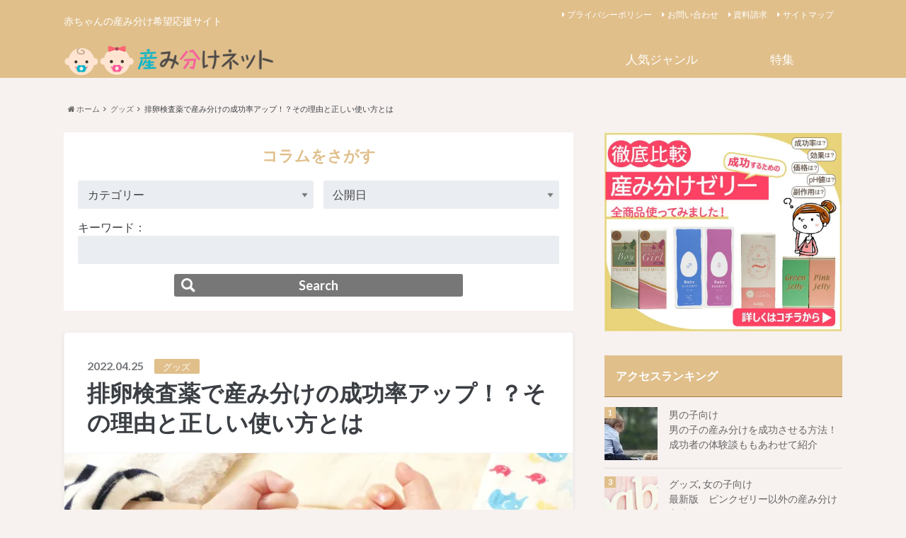

--- FILE ---
content_type: text/html; charset=UTF-8
request_url: https://umiwakeguide.com/item/1755/
body_size: 25253
content:
<!doctype html>

<!--[if lt IE 7]><html dir="ltr" lang="ja" prefix="og: https://ogp.me/ns#" class="no-js lt-ie9 lt-ie8 lt-ie7"><![endif]-->
<!--[if (IE 7)&!(IEMobile)]><html dir="ltr" lang="ja" prefix="og: https://ogp.me/ns#" class="no-js lt-ie9 lt-ie8"><![endif]-->
<!--[if (IE 8)&!(IEMobile)]><html dir="ltr" lang="ja" prefix="og: https://ogp.me/ns#" class="no-js lt-ie9"><![endif]-->
<!--[if gt IE 8]><!--> <html dir="ltr" lang="ja" prefix="og: https://ogp.me/ns#" class="no-js"><!--<![endif]-->
  
  <head>
    <meta charset="utf-8">
    
    <meta http-equiv="X-UA-Compatible" content="IE=edge">
		
	<!-- Google Tag Manager -->
	
	<!-- End Google Tag Manager -->
    
    <title>産み分けで重要になる排卵日予測。この排卵日予測は排卵検査薬を使うことで基礎体温から予測するよりも正確に測ることができるということをご存知でしたか？ | 産み分けネット</title>
    
    <meta name="HandheldFriendly" content="True">
    <meta name="MobileOptimized" content="320">
    <meta name="viewport" content="width=device-width, initial-scale=1"/>
    
	<llink rel="alternate" hreflang="ja" href="https://umiwakeguide.com/item/1755/">
    <llink rel="alternate" hreflang="id" href="http://sitesbook.net/item/1755/">
    
        <link rel="apple-touch-icon" href="https://umiwakeguide.com/wp-content/uploads/2016/10/cropped-favi.png">
            <link rel="icon" href="https://umiwakeguide.com/wp-content/uploads/2016/10/favi.png">
        
    <link rel="pingback" href="https://umiwakeguide.com/xmlrpc.php">
    
    <!--[if IE]>-->
            <link rel="shortcut icon" href="https://umiwakeguide.com/wp-content/uploads/2016/10/cropped-favi.png">
                <!--[endif]-->
    
    <!--[if lt IE 9]>
        <script data-jetpack-boost="ignore" src="//html5shiv.googlecode.com/svn/trunk/html5.js"></script>
        <script data-jetpack-boost="ignore" src="//css3-mediaqueries-js.googlecode.com/svn/trunk/css3-mediaqueries.js"></script>
        <![endif]-->
    
    	<link rel=”shortcut icon” href=”https://umiwakeguide.com/favicon.ico” />	
     
    <style id="jetpack-boost-critical-css">@media all{@charset "UTF-8";@import url(https://maxcdn.bootstrapcdn.com/font-awesome/4.5.0/css/font-awesome.min.css);@import url(https://fonts.googleapis.com/css?family=Oswald:400,300,700);@import url(https://fonts.googleapis.com/css?family=Lato:400,700,400italic,700italic);ul{box-sizing:border-box}.entry-content{counter-reset:footnotes}.aligncenter{clear:both}html :where(img[class*=wp-image-]){height:auto;max-width:100%}:where(figure){margin:0 0 1em}.wpp-list li{overflow:hidden;float:none;clear:both;margin-bottom:1rem}.wpp-list li:last-of-type{margin-bottom:0}.wpp-thumbnail{display:inline;float:left;margin:0 1rem 0 0;border:none}article,figure,header,main,nav,section{display:block}html{font-family:sans-serif;-ms-text-size-adjust:100%;-webkit-text-size-adjust:100%}body{margin:0}a{background:0 0}.gf{font-family:Oswald,sans-serif}h1{font-size:2em;margin:.67em 0}strong{font-weight:700}p{-webkit-hyphens:auto;-epub-hyphens:auto;-moz-hyphens:auto;hyphens:auto}ul{margin:1em 0}ul{padding:0;list-style-type:none}nav ul{list-style:none;list-style-image:none}img{border:0;vertical-align:bottom;max-width:100%;height:auto}figure{margin:0}input,select{font-family:inherit;font-size:100%;margin:0}input{line-height:normal}select{-webkit-appearance:none;-moz-appearance:none;text-transform:none}input[type=submit]{-webkit-appearance:button}*{-webkit-box-sizing:border-box;-moz-box-sizing:border-box;box-sizing:border-box}.cf,.clearfix,.widget ul li{zoom:1}.cf:after,.cf:before,.clearfix:after,.clearfix:before,.widget ul li:after,.widget ul li:before{content:"";display:table}.cf:after,.clearfix:after,.widget ul li:after{clear:both}p{-ms-word-break:break-all;-ms-word-wrap:break-all;word-break:break-word;word-break:break-word;-webkit-hyphens:auto;-moz-hyphens:auto;hyphens:auto;-webkit-hyphenate-before:2;-webkit-hyphenate-after:3;hyphenate-lines:3}input[type=text],select{display:block;height:40px;line-height:40px;padding:0 4%;margin-bottom:14px;font-size:1em;color:#444;border-radius:3px;vertical-align:middle;-webkit-box-shadow:0 0 3px #eee inset;-moz-box-shadow:0 0 3px #eee inset;box-shadow:0 0 3px #eee inset;border:0;width:92%;width:100%\0/;max-width:92%;max-width:100%\0/;background-color:#eaedf2}#main input[type=text],#main select{padding:0 2%;width:96%;width:100%\0/;max-width:96%;max-width:100%\0/}select{-webkit-appearance:none;background-image:url(https://umiwakeguide.com/wp-content/themes/albatros/library/images/select_arrow.png);background-repeat:no-repeat;background-position:97.5%center;background-size:9px}body{font-family:"游ゴシック",Lato,"ヒラギノ角ゴシック Pro","Hiragino Kaku Gothic Pro","メイリオ",Meiryo,Osaka,"ＭＳ Ｐゴシック","MS PGothic",sans-serif;font-size:100%;line-height:1.5;color:#545b63;-webkit-font-smoothing:antialiased;word-wrap:break-word}.wrap{width:96%;margin:0 auto}.last-col{float:right;padding-right:0!important}a{color:#4b99b5}.h1,h1,h2,h4{text-rendering:optimizelegibility;font-family:Lato,"游ゴシック体","Yu Gothic",YuGothic,"ヒラギノ角ゴシック Pro","Hiragino Kaku Gothic Pro","メイリオ",Meiryo,Osaka,"ＭＳ Ｐゴシック","MS PGothic",sans-serif;font-weight:500}.h1 a{text-decoration:none}.h1,h1{font-size:1.5em;font-weight:700;line-height:1.333em}h2{font-size:1.5em;line-height:1.4em;font-weight:700;margin-bottom:.375em}h4{font-size:1.1em;font-weight:700}.header{background-color:#4b99b5}#inner-header{position:relative}#logo{margin:47px 0 8px;padding:0;font-size:1.4em;height:55px}#logo .h1{font-size:1em;margin:0;padding:0}#logo a{color:#fff;width:100%;height:55px;display:table-cell;vertical-align:middle;text-align:center;line-height:1.15;text-decoration:none}#logo a img{width:100%}.subnav{position:absolute;width:100%;font-size:12px}.subnav .site_description{float:left;margin:1em 0;color:#fff;font-size:.9em}.subnav .linklist{float:right;margin-left:1em}.subnav .linklist li{display:inline;margin-right:1em}.subnav .linklist li a{text-decoration:none;color:#fff}.subnav .linklist li a:before{font-family:fontawesome;content:"";margin-right:.3em;color:#fff;-ms-filter:"alpha(opacity=90)";opacity:.9}.subnav .linklist li a span{display:none}#breadcrumb{font-size:11px;margin-top:15px}#breadcrumb li{float:left;margin-left:.5em}#breadcrumb li:after{font-family:fontawesome;content:"";margin-left:.5em}#breadcrumb li:last-child:after{display:none}#breadcrumb li a{color:#666;text-decoration:none}.nav{border-bottom:0}.nav li a{display:block;color:#fff;text-decoration:none;padding:.75em;position:relative}.nav>li{font-size:11px;text-align:center}.nav>li>a{padding:2.5em 0 .1em}.nav li a span{display:block;position:absolute;top:.4em;text-align:center;width:100%}.nav li li{font-size:14px;text-align:left}.nav li li span{display:none}.nav li ul.sub-menu li a{padding-left:30px}#content{margin-top:1.5em}.hentry{background-color:#fff;border-radius:4px;margin-bottom:2.5em;border:1px solid #f3f3f3;-webkit-box-shadow:0 2px 5px #ddd;-moz-box-shadow:0 2px 5px #ddd;box-shadow:0 2px 5px #ddd;-webkit-box-shadow:0 2px 5px rgba(128,128,128,.15);-moz-box-shadow:0 2px 5px rgba(128,128,128,.15);box-shadow:0 2px 5px rgba(138,138,138,.15)}.hentry header{border-bottom:1px solid #f8f9fa;padding:1.2em 2em 1em}.hentry .eyecatch{text-align:center;border-bottom:1px solid #f8f9fa;overflow:hidden;position:relative}.hentry .eyecatch img{margin:0;height:auto}.single .entry-content h2{position:relative;background:#5c6b80;color:#fff;border:none;font-size:1.25em;padding:.5em .7em;margin-top:2.1em;margin-bottom:.85em;-webkit-border-radius:5px;-moz-border-radius:5px;border-radius:5px}.single .entry-content h2:before{content:"";position:absolute;border-top:8px solid #f3f3f3;border-right:8px solid transparent;border-left:8px solid transparent;bottom:-8px;left:30px}.single .entry-content h2:after{content:"";position:absolute;border-top:10px solid #5c6b80;border-right:8px solid transparent;border-left:8px solid transparent;bottom:-8px;left:30px}.entry-title,.single-title{margin:.15em 0}.byline{margin:0}.byline .date{font-weight:700;-ms-filter:"alpha(opacity=70)";opacity:.7}.byline .cat-name{background:#4b99b5;color:#fff;padding:.2em .4em;margin-left:.9em;font-size:.7em;-webkit-border-radius:2px;-moz-border-radius:2px;border-radius:2px}.entry-content{padding:1.5em 2em}.entry-content p{margin:0 0 1.6em;line-height:1.7}.entry-content img{margin:0 0 1.5em 0;max-width:100%;height:auto}.entry-content .size-full{max-width:100%;height:auto}.widget{margin-bottom:1.5em}.widget a{text-decoration:none;color:#666}.widgettitle{background:#4b99b5;color:#fff;font-size:1.1em;padding:3px;margin-bottom:.75em;margin-top:0}.widget .widgettitle span{display:block;width:100%;height:100%;padding:.9em .8em}.add .widget{text-align:center;font-size:.8em}.add .widget img{margin:0}ul.wpp-list{counter-reset:number}ul.wpp-list li{list-style:none;position:relative;border-bottom:1px solid #ddd;margin:0;padding-bottom:.75em}ul.wpp-list li a:before{counter-increment:number;content:counter(number);background:#000;margin-right:3px;color:#fff;width:1.5em;height:1.5em;font-size:.75em;font-weight:700;font-family:Lato,sans-serif;display:block;text-align:center;line-height:1.5em;position:absolute;left:0;top:0}ul.wpp-list img{margin-bottom:0}ul.wpp-list li a.wpp-post-title{display:block}ul.wpp-list li a.wpp-post-title:before{content:none}.footer a .gf{display:none}@media only screen and (min-width:481px){#logo{float:left}.aligncenter,img.aligncenter{margin-right:auto;margin-left:auto;display:block;clear:both}}@media only screen and (min-width:768px){#container{overflow:hidden}.wrap{width:760px}#logo{width:18%;position:relative;text-align:center}#g_nav{position:relative;margin:46px 0 0}.nav{margin:0;border:0;position:absolute;right:0}.nav>li{float:left;position:relative;width:103px}.nav li a{border-bottom:0}.nav li a span{font-size:1.4em}.nav ul{background:#323944;margin-top:0}.nav li ul.sub-menu{margin-top:0;border:1px solid rgba(105,105,105,.45);border-top:0;position:absolute;visibility:hidden;z-index:8999}.nav li ul.sub-menu li{position:relative}.nav li ul.sub-menu li a{padding-left:10px;border-right:0;display:block;width:210px;border-bottom:1px solid rgba(105,105,105,.45)}.nav li ul.sub-menu li:last-child a{border-bottom:0}.sidebar{font-size:.9em}.widget{padding:0;margin:0 0 3em}.widget ul li{margin-bottom:.75em}}@media only screen and (min-width:1100px){.wrap{width:1100px}}.share{width:100%}.share.short{padding:0 1.5em}.sns{margin:0 auto;text-align:center}.sns ul{list-style:none}.sns li{float:left;width:48%;margin:0 2% 3%0}.sns li a{font-size:80%;position:relative;display:block;padding:10px;color:#fff;border-radius:3px;text-align:center;text-decoration:none;text-shadow:1px 1px 0 rgba(255,255,255,.3)}.sns li a i,.sns li a:before{margin-right:.2em;margin-left:.2em;font-size:1.1em}.sns li a .count{font-size:10px;margin-left:2px}.sns .twitter a{background:#00acee;box-shadow:0 3px 0#0092ca}.sns .facebook a{background:#3b5998;box-shadow:0 3px 0#2c4373}.sns .googleplus a{background:#db4a39;box-shadow:0 3px 0#ad3a2d}.sns .hatebu a{background:#5d8ac1;box-shadow:0 3px 0#43638b}.sns .hatebu a:before{content:"B!";font-weight:700;line-height:1}.sns .pocket a{background:#f03e51;box-shadow:0 3px 0#c0392b}.share.short .sns li{width:19%;margin:0 1%0 0}.share.short .sns li a{padding:8px 4px}#feas{background:#fff;padding:0 20px 20px 20px;margin-bottom:30px;overflow:hidden}#feas h2{text-align:center;color:#e0bf8b;font-size:22px;margin-bottom:20px}#feas-searchform-0 input#feas-submit-button-0{width:60%;margin:0 auto;display:block;background-color:#777;border:none;color:#fff;padding-top:5px;padding-bottom:5px;font-size:18px;font-weight:700;border-radius:3px;background-image:url(https://umiwakeguide.com/wp-content/themes/albatros/library/images/search_ico.png);background-repeat:no-repeat;background-size:20px;background-position:10px center}#main #feas_0_0,#main #feas_0_1{width:49%;float:left}#main #feas_0_0{margin-right:2%}#main #feas_0_2{max-width:100%;width:100%}@media only screen and (max-width:767px){.m-all{float:left;padding-right:.75em;width:100%;padding-right:0}#g_nav{display:none}#inner-header{position:relative;padding-top:52px}#logo{width:100%;height:auto;margin:3px auto 6px;font-size:1.2em;position:static}#logo a{position:static;width:100%;height:auto;display:block}#logo a img{max-height:1.9em;max-width:45%;width:auto}.subnav{position:absolute;width:89%;left:auto;top:0;font-size:12px;z-index:1000000}.subnav .site_description{float:left;margin:0 0 0 1.5em;color:#111;font-size:.9em;position:static;display:none;bottom:-46px;left:100px}.subnav .linklist{display:none}#breadcrumb{margin-top:5px}#content{margin-top:1em}.share.short{padding:0 1em}.share.short .sns li a .text{display:none}}@media only screen and (max-width:480px){.subnav{width:84.5%}.hentry .article-header,.hentry .entry-header{padding:.9em .9em .8em}.hentry .entry-content{padding:.9em;font-size:.96em}.entry-title,.single-title{font-size:1.2em}.share.short .sns li a{padding:10px 4px}.aligncenter,img.aligncenter{margin-right:auto;margin-left:auto;display:block;clear:both}}@media only screen and (min-width:768px) and (max-width:1099px){.t-1of3{float:left;padding-right:.75em;width:33.33%}.t-2of3{float:left;padding-right:.75em;width:66.66%}#logo{font-size:1.1em}.share.short .sns li a .text{display:none}}@media only screen and (min-width:1100px){#container{padding-top:120px}.header{width:100%;position:fixed;top:0;left:0;z-index:100;text-align:center}.d-2of7{float:left;padding-right:.75em;width:28.5714286%}.d-5of7{float:left;padding-right:.75em;width:71.4285715%}.byline .cat-name{background:#4b99b5;color:#fff;padding:.2em .9em;margin-left:.9em;font-size:.9em;-webkit-border-radius:2px;-moz-border-radius:2px;border-radius:2px}#main{width:65.454545%;padding-right:0}#sidebar1{width:30.545455%;float:right}.nav>li{width:150px}.nav>li>a{display:block;color:#fff;text-decoration:none;line-height:30px}.single .byline .cat-name{font-size:.8em;padding-left:1em;padding-right:1em;position:relative;top:-1px}.share{padding-bottom:10px}.share.short{margin-top:1em;padding-bottom:0}.sns ul{margin:0 auto;list-style:none}.sns li{width:23%;margin:0 2% 3%0}.sns li a{font-size:.75em;padding:10px 2px}.sns li:nth-child(4n){margin-right:0}}.supplement{background:#ffffe0;font-size:.88em;padding:1em;margin:1.5em 0 2em;-webkit-border-radius:4px;-moz-border-radius:4px;border-radius:4px;border:1px solid rgba(237,237,237,.5)}.supplement.warning{background:pink;color:#333}.supplement:before{font-family:fontawesome;content:"";float:left;margin-right:2px}.supplement.warning:before{font-family:fontawesome;content:"";float:left;margin-right:2px}}</style>
		<!-- All in One SEO 4.9.3 - aioseo.com -->
	<meta name="description" content="産み分けで重要になる排卵日予測。この排卵日予測は排卵検査薬を使うことで基礎体温から予測するよりも正確に測ることができるということをご存知でしたか？" />
	<meta name="robots" content="max-image-preview:large" />
	<meta name="author" content="umiwakeguide"/>
	<link rel="canonical" href="https://umiwakeguide.com/item/1755/" />
	<meta name="generator" content="All in One SEO (AIOSEO) 4.9.3" />
		<meta property="og:locale" content="ja_JP" />
		<meta property="og:site_name" content="産み分けネット - 赤ちゃんの産み分け希望応援サイト" />
		<meta property="og:type" content="article" />
		<meta property="og:title" content="産み分けで重要になる排卵日予測。この排卵日予測は排卵検査薬を使うことで基礎体温から予測するよりも正確に測ることができるということをご存知でしたか？ | 産み分けネット" />
		<meta property="og:description" content="産み分けで重要になる排卵日予測。この排卵日予測は排卵検査薬を使うことで基礎体温から予測するよりも正確に測ることができるということをご存知でしたか？" />
		<meta property="og:url" content="https://umiwakeguide.com/item/1755/" />
		<meta property="article:published_time" content="2022-04-25T01:16:28+00:00" />
		<meta property="article:modified_time" content="2022-04-25T04:04:26+00:00" />
		<meta name="twitter:card" content="summary" />
		<meta name="twitter:title" content="産み分けで重要になる排卵日予測。この排卵日予測は排卵検査薬を使うことで基礎体温から予測するよりも正確に測ることができるということをご存知でしたか？ | 産み分けネット" />
		<meta name="twitter:description" content="産み分けで重要になる排卵日予測。この排卵日予測は排卵検査薬を使うことで基礎体温から予測するよりも正確に測ることができるということをご存知でしたか？" />
		<script data-jetpack-boost="ignore" type="application/ld+json" class="aioseo-schema">
			{"@context":"https:\/\/schema.org","@graph":[{"@type":"BlogPosting","@id":"https:\/\/umiwakeguide.com\/item\/1755\/#blogposting","name":"\u7523\u307f\u5206\u3051\u3067\u91cd\u8981\u306b\u306a\u308b\u6392\u5375\u65e5\u4e88\u6e2c\u3002\u3053\u306e\u6392\u5375\u65e5\u4e88\u6e2c\u306f\u6392\u5375\u691c\u67fb\u85ac\u3092\u4f7f\u3046\u3053\u3068\u3067\u57fa\u790e\u4f53\u6e29\u304b\u3089\u4e88\u6e2c\u3059\u308b\u3088\u308a\u3082\u6b63\u78ba\u306b\u6e2c\u308b\u3053\u3068\u304c\u3067\u304d\u308b\u3068\u3044\u3046\u3053\u3068\u3092\u3054\u5b58\u77e5\u3067\u3057\u305f\u304b\uff1f | \u7523\u307f\u5206\u3051\u30cd\u30c3\u30c8","headline":"\u6392\u5375\u691c\u67fb\u85ac\u3067\u7523\u307f\u5206\u3051\u306e\u6210\u529f\u7387\u30a2\u30c3\u30d7\uff01\uff1f\u305d\u306e\u7406\u7531\u3068\u6b63\u3057\u3044\u4f7f\u3044\u65b9\u3068\u306f","author":{"@id":"https:\/\/umiwakeguide.com\/author\/pregnancylab\/#author"},"publisher":{"@id":"https:\/\/umiwakeguide.com\/#organization"},"image":{"@type":"ImageObject","url":"https:\/\/i0.wp.com\/umiwakeguide.com\/wp-content\/uploads\/2017\/06\/18dedd06b4229c0e24b54afbcc7c9003_s_2.jpg?fit=718%2C200&ssl=1","width":718,"height":200},"datePublished":"2022-04-25T10:16:28+09:00","dateModified":"2022-04-25T13:04:26+09:00","inLanguage":"ja","mainEntityOfPage":{"@id":"https:\/\/umiwakeguide.com\/item\/1755\/#webpage"},"isPartOf":{"@id":"https:\/\/umiwakeguide.com\/item\/1755\/#webpage"},"articleSection":"\u30b0\u30c3\u30ba"},{"@type":"BreadcrumbList","@id":"https:\/\/umiwakeguide.com\/item\/1755\/#breadcrumblist","itemListElement":[{"@type":"ListItem","@id":"https:\/\/umiwakeguide.com#listItem","position":1,"name":"\u30db\u30fc\u30e0","item":"https:\/\/umiwakeguide.com","nextItem":{"@type":"ListItem","@id":"https:\/\/umiwakeguide.com\/category\/item\/#listItem","name":"\u30b0\u30c3\u30ba"}},{"@type":"ListItem","@id":"https:\/\/umiwakeguide.com\/category\/item\/#listItem","position":2,"name":"\u30b0\u30c3\u30ba","item":"https:\/\/umiwakeguide.com\/category\/item\/","nextItem":{"@type":"ListItem","@id":"https:\/\/umiwakeguide.com\/item\/1755\/#listItem","name":"\u6392\u5375\u691c\u67fb\u85ac\u3067\u7523\u307f\u5206\u3051\u306e\u6210\u529f\u7387\u30a2\u30c3\u30d7\uff01\uff1f\u305d\u306e\u7406\u7531\u3068\u6b63\u3057\u3044\u4f7f\u3044\u65b9\u3068\u306f"},"previousItem":{"@type":"ListItem","@id":"https:\/\/umiwakeguide.com#listItem","name":"\u30db\u30fc\u30e0"}},{"@type":"ListItem","@id":"https:\/\/umiwakeguide.com\/item\/1755\/#listItem","position":3,"name":"\u6392\u5375\u691c\u67fb\u85ac\u3067\u7523\u307f\u5206\u3051\u306e\u6210\u529f\u7387\u30a2\u30c3\u30d7\uff01\uff1f\u305d\u306e\u7406\u7531\u3068\u6b63\u3057\u3044\u4f7f\u3044\u65b9\u3068\u306f","previousItem":{"@type":"ListItem","@id":"https:\/\/umiwakeguide.com\/category\/item\/#listItem","name":"\u30b0\u30c3\u30ba"}}]},{"@type":"Organization","@id":"https:\/\/umiwakeguide.com\/#organization","name":"\u7523\u307f\u5206\u3051\u30cd\u30c3\u30c8","description":"\u8d64\u3061\u3083\u3093\u306e\u7523\u307f\u5206\u3051\u5e0c\u671b\u5fdc\u63f4\u30b5\u30a4\u30c8","url":"https:\/\/umiwakeguide.com\/","logo":{"@type":"ImageObject","url":"https:\/\/i0.wp.com\/umiwakeguide.com\/wp-content\/uploads\/2023\/09\/fbcc7595338ba2da30d6fdd2140b6f7c.png?fit=122%2C122&ssl=1","@id":"https:\/\/umiwakeguide.com\/item\/1755\/#organizationLogo","width":122,"height":122},"image":{"@id":"https:\/\/umiwakeguide.com\/item\/1755\/#organizationLogo"}},{"@type":"Person","@id":"https:\/\/umiwakeguide.com\/author\/pregnancylab\/#author","url":"https:\/\/umiwakeguide.com\/author\/pregnancylab\/","name":"umiwakeguide","image":{"@type":"ImageObject","@id":"https:\/\/umiwakeguide.com\/item\/1755\/#authorImage","url":"https:\/\/secure.gravatar.com\/avatar\/152394a9ef8754b9dd827714af39ad38e42cbc8910dbc591b81fa2d190b39044?s=96&d=mm&r=g","width":96,"height":96,"caption":"umiwakeguide"}},{"@type":"WebPage","@id":"https:\/\/umiwakeguide.com\/item\/1755\/#webpage","url":"https:\/\/umiwakeguide.com\/item\/1755\/","name":"\u7523\u307f\u5206\u3051\u3067\u91cd\u8981\u306b\u306a\u308b\u6392\u5375\u65e5\u4e88\u6e2c\u3002\u3053\u306e\u6392\u5375\u65e5\u4e88\u6e2c\u306f\u6392\u5375\u691c\u67fb\u85ac\u3092\u4f7f\u3046\u3053\u3068\u3067\u57fa\u790e\u4f53\u6e29\u304b\u3089\u4e88\u6e2c\u3059\u308b\u3088\u308a\u3082\u6b63\u78ba\u306b\u6e2c\u308b\u3053\u3068\u304c\u3067\u304d\u308b\u3068\u3044\u3046\u3053\u3068\u3092\u3054\u5b58\u77e5\u3067\u3057\u305f\u304b\uff1f | \u7523\u307f\u5206\u3051\u30cd\u30c3\u30c8","description":"\u7523\u307f\u5206\u3051\u3067\u91cd\u8981\u306b\u306a\u308b\u6392\u5375\u65e5\u4e88\u6e2c\u3002\u3053\u306e\u6392\u5375\u65e5\u4e88\u6e2c\u306f\u6392\u5375\u691c\u67fb\u85ac\u3092\u4f7f\u3046\u3053\u3068\u3067\u57fa\u790e\u4f53\u6e29\u304b\u3089\u4e88\u6e2c\u3059\u308b\u3088\u308a\u3082\u6b63\u78ba\u306b\u6e2c\u308b\u3053\u3068\u304c\u3067\u304d\u308b\u3068\u3044\u3046\u3053\u3068\u3092\u3054\u5b58\u77e5\u3067\u3057\u305f\u304b\uff1f","inLanguage":"ja","isPartOf":{"@id":"https:\/\/umiwakeguide.com\/#website"},"breadcrumb":{"@id":"https:\/\/umiwakeguide.com\/item\/1755\/#breadcrumblist"},"author":{"@id":"https:\/\/umiwakeguide.com\/author\/pregnancylab\/#author"},"creator":{"@id":"https:\/\/umiwakeguide.com\/author\/pregnancylab\/#author"},"image":{"@type":"ImageObject","url":"https:\/\/i0.wp.com\/umiwakeguide.com\/wp-content\/uploads\/2017\/06\/18dedd06b4229c0e24b54afbcc7c9003_s_2.jpg?fit=718%2C200&ssl=1","@id":"https:\/\/umiwakeguide.com\/item\/1755\/#mainImage","width":718,"height":200},"primaryImageOfPage":{"@id":"https:\/\/umiwakeguide.com\/item\/1755\/#mainImage"},"datePublished":"2022-04-25T10:16:28+09:00","dateModified":"2022-04-25T13:04:26+09:00"},{"@type":"WebSite","@id":"https:\/\/umiwakeguide.com\/#website","url":"https:\/\/umiwakeguide.com\/","name":"\u7523\u307f\u5206\u3051\u30cd\u30c3\u30c8","description":"\u8d64\u3061\u3083\u3093\u306e\u7523\u307f\u5206\u3051\u5e0c\u671b\u5fdc\u63f4\u30b5\u30a4\u30c8","inLanguage":"ja","publisher":{"@id":"https:\/\/umiwakeguide.com\/#organization"}}]}
		</script>
		<!-- All in One SEO -->

<link rel='dns-prefetch' href='//secure.gravatar.com' />
<link rel='dns-prefetch' href='//stats.wp.com' />
<link rel='dns-prefetch' href='//v0.wordpress.com' />
<link rel='preconnect' href='//i0.wp.com' />
<link rel="alternate" type="application/rss+xml" title="産み分けネット &raquo; フィード" href="https://umiwakeguide.com/feed/" />
<link rel="alternate" type="application/rss+xml" title="産み分けネット &raquo; コメントフィード" href="https://umiwakeguide.com/comments/feed/" />

<link rel="alternate" title="oEmbed (JSON)" type="application/json+oembed" href="https://umiwakeguide.com/wp-json/oembed/1.0/embed?url=https%3A%2F%2Fumiwakeguide.com%2Fitem%2F1755%2F" />
<link rel="alternate" title="oEmbed (XML)" type="text/xml+oembed" href="https://umiwakeguide.com/wp-json/oembed/1.0/embed?url=https%3A%2F%2Fumiwakeguide.com%2Fitem%2F1755%2F&#038;format=xml" />
<noscript><link rel='stylesheet' id='all-css-a0f45b0a37d4706cfb08f623db4d4387' href='https://umiwakeguide.com/wp-content/boost-cache/static/20356a25a7.min.css' type='text/css' media='all' /></noscript><link data-media="all" onload="this.media=this.dataset.media; delete this.dataset.media; this.removeAttribute( &apos;onload&apos; );" rel='stylesheet' id='all-css-a0f45b0a37d4706cfb08f623db4d4387' href='https://umiwakeguide.com/wp-content/boost-cache/static/20356a25a7.min.css' type='text/css' media="not all" />
<style id='global-styles-inline-css'>
:root{--wp--preset--aspect-ratio--square: 1;--wp--preset--aspect-ratio--4-3: 4/3;--wp--preset--aspect-ratio--3-4: 3/4;--wp--preset--aspect-ratio--3-2: 3/2;--wp--preset--aspect-ratio--2-3: 2/3;--wp--preset--aspect-ratio--16-9: 16/9;--wp--preset--aspect-ratio--9-16: 9/16;--wp--preset--color--black: #000000;--wp--preset--color--cyan-bluish-gray: #abb8c3;--wp--preset--color--white: #ffffff;--wp--preset--color--pale-pink: #f78da7;--wp--preset--color--vivid-red: #cf2e2e;--wp--preset--color--luminous-vivid-orange: #ff6900;--wp--preset--color--luminous-vivid-amber: #fcb900;--wp--preset--color--light-green-cyan: #7bdcb5;--wp--preset--color--vivid-green-cyan: #00d084;--wp--preset--color--pale-cyan-blue: #8ed1fc;--wp--preset--color--vivid-cyan-blue: #0693e3;--wp--preset--color--vivid-purple: #9b51e0;--wp--preset--gradient--vivid-cyan-blue-to-vivid-purple: linear-gradient(135deg,rgb(6,147,227) 0%,rgb(155,81,224) 100%);--wp--preset--gradient--light-green-cyan-to-vivid-green-cyan: linear-gradient(135deg,rgb(122,220,180) 0%,rgb(0,208,130) 100%);--wp--preset--gradient--luminous-vivid-amber-to-luminous-vivid-orange: linear-gradient(135deg,rgb(252,185,0) 0%,rgb(255,105,0) 100%);--wp--preset--gradient--luminous-vivid-orange-to-vivid-red: linear-gradient(135deg,rgb(255,105,0) 0%,rgb(207,46,46) 100%);--wp--preset--gradient--very-light-gray-to-cyan-bluish-gray: linear-gradient(135deg,rgb(238,238,238) 0%,rgb(169,184,195) 100%);--wp--preset--gradient--cool-to-warm-spectrum: linear-gradient(135deg,rgb(74,234,220) 0%,rgb(151,120,209) 20%,rgb(207,42,186) 40%,rgb(238,44,130) 60%,rgb(251,105,98) 80%,rgb(254,248,76) 100%);--wp--preset--gradient--blush-light-purple: linear-gradient(135deg,rgb(255,206,236) 0%,rgb(152,150,240) 100%);--wp--preset--gradient--blush-bordeaux: linear-gradient(135deg,rgb(254,205,165) 0%,rgb(254,45,45) 50%,rgb(107,0,62) 100%);--wp--preset--gradient--luminous-dusk: linear-gradient(135deg,rgb(255,203,112) 0%,rgb(199,81,192) 50%,rgb(65,88,208) 100%);--wp--preset--gradient--pale-ocean: linear-gradient(135deg,rgb(255,245,203) 0%,rgb(182,227,212) 50%,rgb(51,167,181) 100%);--wp--preset--gradient--electric-grass: linear-gradient(135deg,rgb(202,248,128) 0%,rgb(113,206,126) 100%);--wp--preset--gradient--midnight: linear-gradient(135deg,rgb(2,3,129) 0%,rgb(40,116,252) 100%);--wp--preset--font-size--small: 13px;--wp--preset--font-size--medium: 20px;--wp--preset--font-size--large: 36px;--wp--preset--font-size--x-large: 42px;--wp--preset--spacing--20: 0.44rem;--wp--preset--spacing--30: 0.67rem;--wp--preset--spacing--40: 1rem;--wp--preset--spacing--50: 1.5rem;--wp--preset--spacing--60: 2.25rem;--wp--preset--spacing--70: 3.38rem;--wp--preset--spacing--80: 5.06rem;--wp--preset--shadow--natural: 6px 6px 9px rgba(0, 0, 0, 0.2);--wp--preset--shadow--deep: 12px 12px 50px rgba(0, 0, 0, 0.4);--wp--preset--shadow--sharp: 6px 6px 0px rgba(0, 0, 0, 0.2);--wp--preset--shadow--outlined: 6px 6px 0px -3px rgb(255, 255, 255), 6px 6px rgb(0, 0, 0);--wp--preset--shadow--crisp: 6px 6px 0px rgb(0, 0, 0);}:where(.is-layout-flex){gap: 0.5em;}:where(.is-layout-grid){gap: 0.5em;}body .is-layout-flex{display: flex;}.is-layout-flex{flex-wrap: wrap;align-items: center;}.is-layout-flex > :is(*, div){margin: 0;}body .is-layout-grid{display: grid;}.is-layout-grid > :is(*, div){margin: 0;}:where(.wp-block-columns.is-layout-flex){gap: 2em;}:where(.wp-block-columns.is-layout-grid){gap: 2em;}:where(.wp-block-post-template.is-layout-flex){gap: 1.25em;}:where(.wp-block-post-template.is-layout-grid){gap: 1.25em;}.has-black-color{color: var(--wp--preset--color--black) !important;}.has-cyan-bluish-gray-color{color: var(--wp--preset--color--cyan-bluish-gray) !important;}.has-white-color{color: var(--wp--preset--color--white) !important;}.has-pale-pink-color{color: var(--wp--preset--color--pale-pink) !important;}.has-vivid-red-color{color: var(--wp--preset--color--vivid-red) !important;}.has-luminous-vivid-orange-color{color: var(--wp--preset--color--luminous-vivid-orange) !important;}.has-luminous-vivid-amber-color{color: var(--wp--preset--color--luminous-vivid-amber) !important;}.has-light-green-cyan-color{color: var(--wp--preset--color--light-green-cyan) !important;}.has-vivid-green-cyan-color{color: var(--wp--preset--color--vivid-green-cyan) !important;}.has-pale-cyan-blue-color{color: var(--wp--preset--color--pale-cyan-blue) !important;}.has-vivid-cyan-blue-color{color: var(--wp--preset--color--vivid-cyan-blue) !important;}.has-vivid-purple-color{color: var(--wp--preset--color--vivid-purple) !important;}.has-black-background-color{background-color: var(--wp--preset--color--black) !important;}.has-cyan-bluish-gray-background-color{background-color: var(--wp--preset--color--cyan-bluish-gray) !important;}.has-white-background-color{background-color: var(--wp--preset--color--white) !important;}.has-pale-pink-background-color{background-color: var(--wp--preset--color--pale-pink) !important;}.has-vivid-red-background-color{background-color: var(--wp--preset--color--vivid-red) !important;}.has-luminous-vivid-orange-background-color{background-color: var(--wp--preset--color--luminous-vivid-orange) !important;}.has-luminous-vivid-amber-background-color{background-color: var(--wp--preset--color--luminous-vivid-amber) !important;}.has-light-green-cyan-background-color{background-color: var(--wp--preset--color--light-green-cyan) !important;}.has-vivid-green-cyan-background-color{background-color: var(--wp--preset--color--vivid-green-cyan) !important;}.has-pale-cyan-blue-background-color{background-color: var(--wp--preset--color--pale-cyan-blue) !important;}.has-vivid-cyan-blue-background-color{background-color: var(--wp--preset--color--vivid-cyan-blue) !important;}.has-vivid-purple-background-color{background-color: var(--wp--preset--color--vivid-purple) !important;}.has-black-border-color{border-color: var(--wp--preset--color--black) !important;}.has-cyan-bluish-gray-border-color{border-color: var(--wp--preset--color--cyan-bluish-gray) !important;}.has-white-border-color{border-color: var(--wp--preset--color--white) !important;}.has-pale-pink-border-color{border-color: var(--wp--preset--color--pale-pink) !important;}.has-vivid-red-border-color{border-color: var(--wp--preset--color--vivid-red) !important;}.has-luminous-vivid-orange-border-color{border-color: var(--wp--preset--color--luminous-vivid-orange) !important;}.has-luminous-vivid-amber-border-color{border-color: var(--wp--preset--color--luminous-vivid-amber) !important;}.has-light-green-cyan-border-color{border-color: var(--wp--preset--color--light-green-cyan) !important;}.has-vivid-green-cyan-border-color{border-color: var(--wp--preset--color--vivid-green-cyan) !important;}.has-pale-cyan-blue-border-color{border-color: var(--wp--preset--color--pale-cyan-blue) !important;}.has-vivid-cyan-blue-border-color{border-color: var(--wp--preset--color--vivid-cyan-blue) !important;}.has-vivid-purple-border-color{border-color: var(--wp--preset--color--vivid-purple) !important;}.has-vivid-cyan-blue-to-vivid-purple-gradient-background{background: var(--wp--preset--gradient--vivid-cyan-blue-to-vivid-purple) !important;}.has-light-green-cyan-to-vivid-green-cyan-gradient-background{background: var(--wp--preset--gradient--light-green-cyan-to-vivid-green-cyan) !important;}.has-luminous-vivid-amber-to-luminous-vivid-orange-gradient-background{background: var(--wp--preset--gradient--luminous-vivid-amber-to-luminous-vivid-orange) !important;}.has-luminous-vivid-orange-to-vivid-red-gradient-background{background: var(--wp--preset--gradient--luminous-vivid-orange-to-vivid-red) !important;}.has-very-light-gray-to-cyan-bluish-gray-gradient-background{background: var(--wp--preset--gradient--very-light-gray-to-cyan-bluish-gray) !important;}.has-cool-to-warm-spectrum-gradient-background{background: var(--wp--preset--gradient--cool-to-warm-spectrum) !important;}.has-blush-light-purple-gradient-background{background: var(--wp--preset--gradient--blush-light-purple) !important;}.has-blush-bordeaux-gradient-background{background: var(--wp--preset--gradient--blush-bordeaux) !important;}.has-luminous-dusk-gradient-background{background: var(--wp--preset--gradient--luminous-dusk) !important;}.has-pale-ocean-gradient-background{background: var(--wp--preset--gradient--pale-ocean) !important;}.has-electric-grass-gradient-background{background: var(--wp--preset--gradient--electric-grass) !important;}.has-midnight-gradient-background{background: var(--wp--preset--gradient--midnight) !important;}.has-small-font-size{font-size: var(--wp--preset--font-size--small) !important;}.has-medium-font-size{font-size: var(--wp--preset--font-size--medium) !important;}.has-large-font-size{font-size: var(--wp--preset--font-size--large) !important;}.has-x-large-font-size{font-size: var(--wp--preset--font-size--x-large) !important;}
/*# sourceURL=global-styles-inline-css */
</style>

<style id='wp-img-auto-sizes-contain-inline-css'>
img:is([sizes=auto i],[sizes^="auto," i]){contain-intrinsic-size:3000px 1500px}
/*# sourceURL=wp-img-auto-sizes-contain-inline-css */
</style>
<style id='wp-emoji-styles-inline-css'>

	img.wp-smiley, img.emoji {
		display: inline !important;
		border: none !important;
		box-shadow: none !important;
		height: 1em !important;
		width: 1em !important;
		margin: 0 0.07em !important;
		vertical-align: -0.1em !important;
		background: none !important;
		padding: 0 !important;
	}
/*# sourceURL=wp-emoji-styles-inline-css */
</style>
<style id='classic-theme-styles-inline-css'>
/*! This file is auto-generated */
.wp-block-button__link{color:#fff;background-color:#32373c;border-radius:9999px;box-shadow:none;text-decoration:none;padding:calc(.667em + 2px) calc(1.333em + 2px);font-size:1.125em}.wp-block-file__button{background:#32373c;color:#fff;text-decoration:none}
/*# sourceURL=/wp-includes/css/classic-themes.min.css */
</style>

<link rel="https://api.w.org/" href="https://umiwakeguide.com/wp-json/" /><link rel="alternate" title="JSON" type="application/json" href="https://umiwakeguide.com/wp-json/wp/v2/posts/1755" /><link rel='shortlink' href='https://wp.me/pf7gHj-sj' />
<style>
		#category-posts-2-internal ul {padding: 0;}
#category-posts-2-internal .cat-post-item img {max-width: initial; max-height: initial; margin: initial;}
#category-posts-2-internal .cat-post-author {margin-bottom: 0;}
#category-posts-2-internal .cat-post-thumbnail {margin: 5px 10px 5px 0;}
#category-posts-2-internal .cat-post-item:before {content: ""; clear: both;}
#category-posts-2-internal .cat-post-excerpt-more {display: inline-block;}
#category-posts-2-internal .cat-post-item {list-style: none; margin: 3px 0 10px; padding: 3px 0;}
#category-posts-2-internal .cat-post-current .cat-post-title {font-weight: bold; text-transform: uppercase;}
#category-posts-2-internal [class*=cat-post-tax] {font-size: 0.85em;}
#category-posts-2-internal [class*=cat-post-tax] * {display:inline-block;}
#category-posts-2-internal .cat-post-item:after {content: ""; display: table;	clear: both;}
#category-posts-2-internal .cat-post-item .cat-post-title {overflow: hidden;text-overflow: ellipsis;white-space: initial;display: -webkit-box;-webkit-line-clamp: 2;-webkit-box-orient: vertical;padding-bottom: 0 !important;}
#category-posts-2-internal .cat-post-item:after {content: ""; display: table;	clear: both;}
#category-posts-2-internal .cat-post-thumbnail {display:block; float:left; margin:5px 10px 5px 0;}
#category-posts-2-internal .cat-post-crop {overflow:hidden;display:block;}
#category-posts-2-internal p {margin:5px 0 0 0}
#category-posts-2-internal li > div {margin:5px 0 0 0; clear:both;}
#category-posts-2-internal .dashicons {vertical-align:middle;}
#category-posts-2-internal .cat-post-thumbnail .cat-post-crop img {width: 350px;}
#category-posts-2-internal .cat-post-thumbnail .cat-post-crop img {object-fit: cover; max-width: 100%; display: block;}
#category-posts-2-internal .cat-post-thumbnail .cat-post-crop-not-supported img {width: 100%;}
#category-posts-2-internal .cat-post-thumbnail {max-width:100%;}
#category-posts-2-internal .cat-post-item img {margin: initial;}
#category-posts-2-internal .cat-post-dark img {padding-bottom: 0 !important; -webkit-transition: all 0.3s ease; -moz-transition: all 0.3s ease; -ms-transition: all 0.3s ease; -o-transition: all 0.3s ease; transition: all 0.3s ease;}
#category-posts-2-internal .cat-post-dark:hover img {-webkit-filter: brightness(75%); -moz-filter: brightness(75%); -ms-filter: brightness(75%); -o-filter: brightness(75%); filter: brightness(75%);}
#category-posts-3-internal ul {padding: 0;}
#category-posts-3-internal .cat-post-item img {max-width: initial; max-height: initial; margin: initial;}
#category-posts-3-internal .cat-post-author {margin-bottom: 0;}
#category-posts-3-internal .cat-post-thumbnail {margin: 5px 10px 5px 0;}
#category-posts-3-internal .cat-post-item:before {content: ""; clear: both;}
#category-posts-3-internal .cat-post-excerpt-more {display: inline-block;}
#category-posts-3-internal .cat-post-item {list-style: none; margin: 3px 0 10px; padding: 3px 0;}
#category-posts-3-internal .cat-post-current .cat-post-title {font-weight: bold; text-transform: uppercase;}
#category-posts-3-internal [class*=cat-post-tax] {font-size: 0.85em;}
#category-posts-3-internal [class*=cat-post-tax] * {display:inline-block;}
#category-posts-3-internal .cat-post-item:after {content: ""; display: table;	clear: both;}
#category-posts-3-internal .cat-post-item .cat-post-title {overflow: hidden;text-overflow: ellipsis;white-space: initial;display: -webkit-box;-webkit-line-clamp: 2;-webkit-box-orient: vertical;padding-bottom: 0 !important;}
#category-posts-3-internal .cat-post-item:after {content: ""; display: table;	clear: both;}
#category-posts-3-internal .cat-post-thumbnail {display:block; float:left; margin:5px 10px 5px 0;}
#category-posts-3-internal .cat-post-crop {overflow:hidden;display:block;}
#category-posts-3-internal p {margin:5px 0 0 0}
#category-posts-3-internal li > div {margin:5px 0 0 0; clear:both;}
#category-posts-3-internal .dashicons {vertical-align:middle;}
#category-posts-3-internal .cat-post-thumbnail .cat-post-crop img {object-fit: cover; max-width: 100%; display: block;}
#category-posts-3-internal .cat-post-thumbnail .cat-post-crop-not-supported img {width: 100%;}
#category-posts-3-internal .cat-post-thumbnail {max-width:100%;}
#category-posts-3-internal .cat-post-item img {margin: initial;}
</style>
		<style type="text/css" id="simple-css-output">.janru{text-align: center;}.text-space{ height:12px;}#sitemap_list li{margin-left:0px;list-style-type: none !important;}.entry-content ul li { position: static;}@media only screen and (min-width: 768px){ #logo { width: 27% !important; }.subnav .site_description{ font-size: 14px; margin-bottom: -5px !important; margin-top:19px;} }@media only screen and (max-width: 767px){#logo a img { max-width: 100%; /*max-height: .5em;*/}.mobile_site_description { font-size: 20px;} }@media only screen and (min-width: 1100px){.nav > li { width: 170px; }.nav > li > a { background : none;}}.nav > li { font-size: 17px;}.nav > li > a { margin-top: -20px;}h1{font-size: 2em;}.single .entry-content h3 { border-left: 2px solid #9e7e4e;}.page .entry-content h2 { border-top: 2px solid #9e7e4e; border-bottom: 2px solid #9e7e4e;}.page .entry-content h3 { border-left: 2px solid #9e7e4e;}h4{border-bottom: 1px solid #9e7e4e; padding-left:20px;}h5{ padding: .5em .75em; background-color: #f6f6f6; border-radius: 6px; text-align: center;}h6{ padding-bottom: .5em; border-bottom: 3px double #ccc; padding-left: 2em;}.sharewrap { background: #f2eae0;}.mbjan img{max-width: 48%; vertical-align: middle;}@media only screen and (max-width: 480px){ .subnav .contactbutton { visibility: hidden; } .subnav h1{ margin:0; padding-top:0; text-align:center; } .mean-container .mean-bar{ background:none !important; } .subnav h1 img{ width:75%; height:auto; } .mobile-description{ color:#fff; margin:-5px 0 0; padding:0; text-align:center; } .cat-post-thumbnail img {height: 150px !important;} .cat-post-item { margin-right: 10px !important; } .cat-post-title { font-size: 80% !important; } .cat-post-date {margin-bottom: -6px;} .saishin { margin-bottom: -33px !important; margin-top: 18px !important;} .entry-content table { font-size: 11px; }}.cat-post-item{ max-width: 47%; float:left; border-bottom: none; margin-right:14px;}.cat-post-title{ font-size:110%; font-weight:600; color:#333333 !important; overflow: hidden;text-overflow: ellipsis;white-space: nowrap; width:100%;}.saishin{margin:0;}#text-13{ margin-bottom:-1.2em; }.cat-post-thumbnail{}.cat-post-thumbnail img{ width: 100%; height: 200px;object-fit: cover;}.cat-post-date {font-style: normal;}@media only screen and (max-width: 320px){ .cat-post-item { max-width: 46%; } .cat-post-date { margin-top:9px; } .saishin { margin-top: 13px !important; } .jnbox{ font-size:90%; }}</style>	<style>img#wpstats{display:none}</style>
		            <style id="wpp-loading-animation-styles">@-webkit-keyframes bgslide{from{background-position-x:0}to{background-position-x:-200%}}@keyframes bgslide{from{background-position-x:0}to{background-position-x:-200%}}.wpp-widget-block-placeholder,.wpp-shortcode-placeholder{margin:0 auto;width:60px;height:3px;background:#dd3737;background:linear-gradient(90deg,#dd3737 0%,#571313 10%,#dd3737 100%);background-size:200% auto;border-radius:3px;-webkit-animation:bgslide 1s infinite linear;animation:bgslide 1s infinite linear}</style>
            <style type="text/css">
body{color: #3b3f44;}
a{color: #4b99b5;}
a:hover{color: #74B7CF;}
.hentry footer .post-categories li a,.hentry footer .tags a{  background: #4b99b5;  border:1px solid #4b99b5;}
.hentry footer .tags a{color:#4b99b5; background: none;}
.hentry footer .post-categories li a:hover,.hentry footer .tags a:hover{ background:#74B7CF;  border-color:#74B7CF;}
input[type="text"],input[type="password"],input[type="datetime"],input[type="datetime-local"],input[type="date"],input[type="month"],input[type="time"],input[type="week"],input[type="number"],input[type="email"],input[type="url"],input[type="search"],input[type="tel"],input[type="color"],select,textarea,.field { background-color: #eaedf2;}
/*ヘッダー*/
.header{background: #e0bf8b;}
.header .subnav .site_description,.header .mobile_site_description{color:  #fff;}
.nav li a {color: #fff;}
.nav li a:hover{color:#c46f00;}
.subnav .contactbutton a{background: #9e7e4e;}
.subnav .contactbutton a:hover{background:#dfc296;}
@media only screen and (min-width: 768px) {
	.nav ul {background: #746247;}
	.nav li ul.sub-menu li a{color: #ffffff;}
}
/*メインエリア*/
.byline .cat-name{background: #e0bf8b; color:  #fff;}
.widgettitle {background: #e0bf8b; color:  #fff;}
.widget li a:after{color: #e0bf8b!important;}

/* 投稿ページ吹き出し見出し */
.single .entry-content h2{background: #9e7e4e;}
.single .entry-content h2:after{border-top-color:#9e7e4e;}
/* リスト要素 */
.entry-content ul li:before{ background: #9e7e4e;}
.entry-content ol li:before{ background: #9e7e4e;}
/* カテゴリーラベル */
.single .authorbox .author-newpost li .cat-name,.related-box li .cat-name{ background: #e0bf8b;}
/* CTA */
.cta-inner{ background: #746247;}
/* ローカルナビ */
.local-nav .title a{ background: #4b99b5;}
.local-nav .current_page_item a{color:#4b99b5;}
/* ランキングバッジ */
ul.wpp-list li a:before{background: #e0bf8b;}
/* アーカイブのボタン */
.readmore a{border:1px solid #4b99b5;color:#4b99b5;}
.readmore a:hover{background:#4b99b5;color:#fff;}
/* ボタンの色 */
.btn-wrap a{background: #4b99b5;border: 1px solid #4b99b5;}
.btn-wrap a:hover{background: #74B7CF;}
.btn-wrap.simple a{border:1px solid #4b99b5;color:#4b99b5;}
.btn-wrap.simple a:hover{background:#4b99b5;}
/* コメント */
.blue-btn, .comment-reply-link, #submit { background-color: #4b99b5; }
.blue-btn:hover, .comment-reply-link:hover, #submit:hover, .blue-btn:focus, .comment-reply-link:focus, #submit:focus {background-color: #74B7CF; }
/* サイドバー */
.widget a{text-decoration:none; color:#666;}
.widget a:hover{color:#999;}
/*フッター*/
#footer-top{background-color: #746247; color: #ffffff;}
.footer a,#footer-top a{color: #ffffff;}
#footer-top .widgettitle{color: #ffffff;}
.footer {background-color: #746247;color: #ffffff;}
.footer-links li:before{ color: #e0bf8b;}
/* ページネーション */
.pagination a, .pagination span,.page-links a , .page-links ul > li > span{color: #4b99b5;}
.pagination a:hover, .pagination a:focus,.page-links a:hover, .page-links a:focus{background-color: #4b99b5;}
.pagination .current:hover, .pagination .current:focus{color: #74B7CF;}
</style>
<style type="text/css" id="custom-background-css">
body.custom-background { background-color: #f7f1ef; }
</style>
	<link rel="icon" href="https://i0.wp.com/umiwakeguide.com/wp-content/uploads/2016/10/cropped-favi.png?fit=32%2C32&#038;ssl=1" sizes="32x32" />
<link rel="icon" href="https://i0.wp.com/umiwakeguide.com/wp-content/uploads/2016/10/cropped-favi.png?fit=192%2C192&#038;ssl=1" sizes="192x192" />
<link rel="apple-touch-icon" href="https://i0.wp.com/umiwakeguide.com/wp-content/uploads/2016/10/cropped-favi.png?fit=180%2C180&#038;ssl=1" />
<meta name="msapplication-TileImage" content="https://i0.wp.com/umiwakeguide.com/wp-content/uploads/2016/10/cropped-favi.png?fit=270%2C270&#038;ssl=1" />
		<style type="text/css" id="wp-custom-css">
			/*
カスタム CSS 機能へようこそ。

使い方についてはこちらをご覧ください
(英語ドキュメンテーション)。http://wp.me/PEmnE-Bt
*/
@media screen and (max-width: 320px) {
	.yksc {
		overflow-x: auto;
	}
	
	.yksc::-webkit-scrollbar {
		height: 5px;
	}
	
	.yksc::-webkit-scrollbar-track {
		border-radius: 5px;
		background: #eee;
	}
	
	.yksc::-webkit-scrollbar-thumb {
		border-radius: 5px;
		background: #666;
	}
}

/*
	Jetpack から移行された CSS
*/

/*
カスタム CSS 機能へようこそ。

使い方についてはこちらをご覧ください
(英語ドキュメンテーション)。http://wp.me/PEmnE-Bt
*/
@media screen and (max-width: 320px) {
	.yksc {
		overflow-x: auto;
	}
	
	.yksc::-webkit-scrollbar {
		height: 5px;
	}
	
	.yksc::-webkit-scrollbar-track {
		border-radius: 5px;
		background: #eee;
	}
	
	.yksc::-webkit-scrollbar-thumb {
		border-radius: 5px;
		background: #666;
	}
}


/*
reCAPTCHA v3のバッジをGoogle公認の方法で非表示にする

バッジの非表示
 */
.grecaptcha-badge { visibility: hidden; }

/*
reCAPTCHA v3のバッジをGoogle公認の方法で非表示にする

送信ボタンの下に指定テキスト表示
 */
.recaptcha_policy {
  padding: 0;
  margin: 0;
  text-align: center;
  font-size: 11px !important;
  color: #444 !important;
}
.recaptcha_policy a {
  font-size: 11px !important;
  color: #111 !important;
}

/* cta-btn */
.entry-content a.ctabtn[target="_blank"]::after {
  content: none;
}
.entry-content img {
  margin: 0 0 1em 0;
  max-width: 100%;
  height: auto;
}

/* sns-btn */
.sharewrap .share {
    display: none;
}
.share.short {
    display: none;
}
		</style>
		    
	
  </head>
  
  <body class="wp-singular post-template-default single single-post postid-1755 single-format-standard custom-background wp-theme-albatros" itemscope itemtype="//schema.org/WebPage">
	  
	<!-- Google Tag Manager (noscript) -->
	<noscript><iframe src="https://www.googletagmanager.com/ns.html?id=GTM-WNMDL63"
	height="0" width="0" style="display:none;visibility:hidden"></iframe></noscript>
	<!-- End Google Tag Manager (noscript) -->
    
    <div id="container">
      
            
      <header class="header" role="banner" itemscope itemtype="//schema.org/WPHeader">
        
        <div id="inner-header" class="wrap cf">

          
          <div id="logo">
                                    <p class="h1 img" itemscope itemtype="//schema.org/Organization"><a href="https://umiwakeguide.com"><img src="https://umiwakeguide.com/wp-content/uploads/2025/07/logo.png" alt="産み分けネット"></a></p>
                                  </div>
					
          
          <div class="subnav cf">
                        <p class="site_description">赤ちゃんの産み分け希望応援サイト</p>
            

                        
            <ul id="menu-%e3%82%b5%e3%83%96%e3%83%a1%e3%83%8b%e3%83%a5%e3%83%bc" class="linklist"><li id="menu-item-2135" class="menu-item menu-item-type-post_type menu-item-object-page menu-item-2135"><a href="https://umiwakeguide.com/privacy-policy/">プライバシーポリシー<span class="gf"></span></a></li>
<li id="menu-item-2148" class="menu-item menu-item-type-post_type menu-item-object-page menu-item-2148"><a href="https://umiwakeguide.com/contact/">お問い合わせ<span class="gf"></span></a></li>
<li id="menu-item-2081" class="menu-item menu-item-type-post_type menu-item-object-page menu-item-2081"><a href="https://umiwakeguide.com/request/">資料請求<span class="gf"></span></a></li>
<li id="menu-item-2134" class="menu-item menu-item-type-post_type menu-item-object-page menu-item-2134"><a href="https://umiwakeguide.com/sitemap/">サイトマップ<span class="gf"></span></a></li>
</ul>                      </div>
          
          <nav id="g_nav" role="navigation" itemscope itemtype="//schema.org/SiteNavigationElement">
            <ul id="menu-%e3%83%98%e3%83%83%e3%83%80%e3%83%bc%e3%83%a1%e3%83%8b%e3%83%a5%e3%83%bc" class="nav top-nav cf"><li id="menu-item-122" class="menu-item menu-item-type-post_type menu-item-object-page menu-item-has-children menu-item-122"><a href="https://umiwakeguide.com/popular/">人気ジャンル<span class="gf"></span></a>
<ul class="sub-menu">
	<li id="menu-item-49" class="menu-item menu-item-type-taxonomy menu-item-object-category menu-item-49"><a href="https://umiwakeguide.com/category/forboy/">男の子向け<span class="gf"></span></a></li>
	<li id="menu-item-48" class="menu-item menu-item-type-taxonomy menu-item-object-category menu-item-48"><a href="https://umiwakeguide.com/category/forgirl/">女の子向け<span class="gf"></span></a></li>
	<li id="menu-item-50" class="menu-item menu-item-type-taxonomy menu-item-object-category menu-item-50"><a href="https://umiwakeguide.com/category/clinic/">病院<span class="gf"></span></a></li>
	<li id="menu-item-46" class="menu-item menu-item-type-taxonomy menu-item-object-category menu-item-46"><a href="https://umiwakeguide.com/category/supplement/">サプリ<span class="gf"></span></a></li>
	<li id="menu-item-45" class="menu-item menu-item-type-taxonomy menu-item-object-category current-post-ancestor current-menu-parent current-post-parent menu-item-45"><a href="https://umiwakeguide.com/category/item/">グッズ<span class="gf"></span></a></li>
	<li id="menu-item-47" class="menu-item menu-item-type-taxonomy menu-item-object-category menu-item-47"><a href="https://umiwakeguide.com/category/pre-mama/">プレママ<span class="gf"></span></a></li>
	<li id="menu-item-44" class="menu-item menu-item-type-taxonomy menu-item-object-category menu-item-44"><a href="https://umiwakeguide.com/category/body-making/">カラダ作り<span class="gf"></span></a></li>
	<li id="menu-item-132" class="menu-item menu-item-type-taxonomy menu-item-object-category menu-item-132"><a href="https://umiwakeguide.com/category/other/">その他<span class="gf"></span></a></li>
</ul>
</li>
<li id="menu-item-2921" class="menu-item menu-item-type-post_type menu-item-object-page menu-item-2921"><a href="https://umiwakeguide.com/feature/">特集<span class="gf"></span></a></li>
</ul>            
          </nav>
          
        </div>
        
      </header>
      
      <main id="main">
</main>
      <div id="breadcrumb" class="breadcrumb inner wrap cf"><ul itemscope itemtype="//data-vocabulary.org/Breadcrumb"><li><a href="https://umiwakeguide.com/" itemprop="url"><i class="fa fa-home"></i><span itemprop="title"> ホーム</span></a></li><li><a href="https://umiwakeguide.com/category/item/" itemprop="url"><span itemprop="title">グッズ</span></a></li><li>排卵検査薬で産み分けの成功率アップ！？その理由と正しい使い方とは</li></ul></div>      
      
			<div id="content">

				<div id="inner-content" class="wrap cf">

					<main id="main" class="m-all t-2of3 d-5of7 cf" role="main" itemscope itemprop="mainContentOfPage" itemtype="//schema.org/Blog">

						


                        <div id="feas">
                        <h2>コラムをさがす</h2>
                          <div id="feas-form">
                            <form id='feas-searchform-0' action='https://umiwakeguide.com/' method='get' >
<select name='search_element_0' id='feas_0_0'>
<option id='feas_0_0_none' value=''>カテゴリー</option><option id='feas_0_0_0' class='feas_clevel_01' value='2'  >男の子向け</option>
<option id='feas_0_0_1' class='feas_clevel_01' value='3'  >女の子向け</option>
<option id='feas_0_0_2' class='feas_clevel_01' value='4'  >病院</option>
<option id='feas_0_0_3' class='feas_clevel_01' value='5'  >サプリ</option>
<option id='feas_0_0_4' class='feas_clevel_01' value='6'  >グッズ</option>
<option id='feas_0_0_5' class='feas_clevel_01' value='7'  >プレママ</option>
<option id='feas_0_0_6' class='feas_clevel_01' value='8'  >カラダ作り</option>
</select>
<select name='search_element_1' id='feas_0_1'>
<option id='feas_0_1_none' value=''>公開日</option>
<option id='feas_0_1_0' value='20184' >2018年4月</option>
<option id='feas_0_1_1' value='20188' >2018年8月</option>
<option id='feas_0_1_2' value='20206' >2020年6月</option>
<option id='feas_0_1_3' value='20207' >2020年7月</option>
<option id='feas_0_1_4' value='20216' >2021年6月</option>
<option id='feas_0_1_5' value='20217' >2021年7月</option>
<option id='feas_0_1_6' value='20219' >2021年9月</option>
<option id='feas_0_1_7' value='202110' >2021年10月</option>
<option id='feas_0_1_8' value='202111' >2021年11月</option>
<option id='feas_0_1_9' value='202112' >2021年12月</option>
<option id='feas_0_1_10' value='20221' >2022年1月</option>
<option id='feas_0_1_11' value='20222' >2022年2月</option>
<option id='feas_0_1_12' value='20223' >2022年3月</option>
<option id='feas_0_1_13' value='20224' >2022年4月</option>
<option id='feas_0_1_14' value='20225' >2022年5月</option>
<option id='feas_0_1_15' value='20227' >2022年7月</option>
<option id='feas_0_1_16' value='20228' >2022年8月</option>
<option id='feas_0_1_17' value='20229' >2022年9月</option>
<option id='feas_0_1_18' value='202210' >2022年10月</option>
<option id='feas_0_1_19' value='202211' >2022年11月</option>
<option id='feas_0_1_20' value='202212' >2022年12月</option>
<option id='feas_0_1_21' value='20231' >2023年1月</option>
<option id='feas_0_1_22' value='20232' >2023年2月</option>
<option id='feas_0_1_23' value='20233' >2023年3月</option>
<option id='feas_0_1_24' value='20235' >2023年5月</option>
<option id='feas_0_1_25' value='20236' >2023年6月</option>
<option id='feas_0_1_26' value='20237' >2023年7月</option>
<option id='feas_0_1_27' value='20238' >2023年8月</option>
<option id='feas_0_1_28' value='20239' >2023年9月</option>
<option id='feas_0_1_29' value='202310' >2023年10月</option>
<option id='feas_0_1_30' value='202311' >2023年11月</option>
<option id='feas_0_1_31' value='202312' >2023年12月</option>
<option id='feas_0_1_32' value='20241' >2024年1月</option>
<option id='feas_0_1_33' value='20242' >2024年2月</option>
<option id='feas_0_1_34' value='20243' >2024年3月</option>
<option id='feas_0_1_35' value='20244' >2024年4月</option>
<option id='feas_0_1_36' value='20245' >2024年5月</option>
<option id='feas_0_1_37' value='20246' >2024年6月</option>
<option id='feas_0_1_38' value='20247' >2024年7月</option>
<option id='feas_0_1_39' value='20248' >2024年8月</option>
<option id='feas_0_1_40' value='20249' >2024年9月</option>
<option id='feas_0_1_41' value='202410' >2024年10月</option>
<option id='feas_0_1_42' value='20251' >2025年1月</option>
<option id='feas_0_1_43' value='20252' >2025年2月</option>
<option id='feas_0_1_44' value='20255' >2025年5月</option>
<option id='feas_0_1_45' value='20256' >2025年6月</option>
</select>
キーワード：
<input type='text' name='s_keyword_2' id='feas_0_2' value='' />
<input type='submit' name='searchbutton' id='feas-submit-button-0' class='feas-submit-button' value='Search' />

<input type='hidden' name='csp' value='search_add' />
<input type='hidden' name='feadvns_max_line_0' value='3' />
<input type='hidden' name='fe_form_no' value='0' />
</form>
                            </div>
                          <div id="feas-result">
                                                                                  </div>
                        </div>






		              <article id="post-1755" class="cf post-1755 post type-post status-publish format-standard has-post-thumbnail hentry category-item" role="article" itemscope itemprop="blogPost" itemtype="//schema.org/BlogPosting">
		
        
        
        
        
		                <header class="article-header entry-header">
                        
                        
                        
                        
                        
                        
                        
                        
                        
                        
                        
                        
                        
                        
                        
                        
                        
                        
                        
                        
                        
		               <p>
<div class="share short">

<div class="sns">
<ul class="clearfix">
<!--ツイートボタン-->
<li class="twitter"> 
<a target="blank" href="//twitter.com/intent/tweet?url=https%3A%2F%2Fumiwakeguide.com%2Fitem%2F1755%2F&text=%E6%8E%92%E5%8D%B5%E6%A4%9C%E6%9F%BB%E8%96%AC%E3%81%A7%E7%94%A3%E3%81%BF%E5%88%86%E3%81%91%E3%81%AE%E6%88%90%E5%8A%9F%E7%8E%87%E3%82%A2%E3%83%83%E3%83%97%EF%BC%81%EF%BC%9F%E3%81%9D%E3%81%AE%E7%90%86%E7%94%B1%E3%81%A8%E6%AD%A3%E3%81%97%E3%81%84%E4%BD%BF%E3%81%84%E6%96%B9%E3%81%A8%E3%81%AF&tw_p=tweetbutton" onclick="window.open(this.href, 'tweetwindow', 'width=550, height=450,personalbar=0,toolbar=0,scrollbars=1,resizable=1'); return false;"><i class="fa fa-twitter"></i><span class="text">Twitter</span><span class="count"></span></a>
</li>

<li class="facebook">
<a href="http://www.facebook.com/sharer.php?src=bm&u=https%3A%2F%2Fumiwakeguide.com%2Fitem%2F1755%2F&t=" onclick="javascript:window.open(this.href, '', 'menubar=no,toolbar=no,resizable=yes,scrollbars=yes,height=300,width=600');return false;"><i class="fa fa-facebook"></i>
<span class="text">Facebook</span><span class="count"></span></a>
</li>

<!--Google+1ボタン-->
<li class="googleplus">
<a href="//plusone.google.com/_/+1/confirm?hl=ja&url=https://umiwakeguide.com/item/1755/" onclick="window.open(this.href, 'window', 'width=550, height=450,personalbar=0,toolbar=0,scrollbars=1,resizable=1'); return false;" rel="tooltip" data-toggle="tooltip" data-placement="top" title="GooglePlusで共有"><i class="fa fa-google-plus"></i><span class="text">Google+</span><span class="count"></span></a>
</li>

<!--はてブボタン-->  
<li class="hatebu">       
<a href="//b.hatena.ne.jp/add?mode=confirm&url=https://umiwakeguide.com/item/1755/&title=%E6%8E%92%E5%8D%B5%E6%A4%9C%E6%9F%BB%E8%96%AC%E3%81%A7%E7%94%A3%E3%81%BF%E5%88%86%E3%81%91%E3%81%AE%E6%88%90%E5%8A%9F%E7%8E%87%E3%82%A2%E3%83%83%E3%83%97%EF%BC%81%EF%BC%9F%E3%81%9D%E3%81%AE%E7%90%86%E7%94%B1%E3%81%A8%E6%AD%A3%E3%81%97%E3%81%84%E4%BD%BF%E3%81%84%E6%96%B9%E3%81%A8%E3%81%AF" onclick="window.open(this.href, 'HBwindow', 'width=600, height=400, menubar=no, toolbar=no, scrollbars=yes'); return false;" target="_blank"><span class="text">はてブ</span><span class="count"></span></a>
</li>


<!--ポケットボタン-->      
<li class="pocket">
<a href="//getpocket.com/edit?url=https://umiwakeguide.com/item/1755/&title=排卵検査薬で産み分けの成功率アップ！？その理由と正しい使い方とは" onclick="window.open(this.href, 'FBwindow', 'width=550, height=350, menubar=no, toolbar=no, scrollbars=yes'); return false;"><i class="fa fa-get-pocket"></i><span class="text">Pocket</span><span class="count"></span></a></li>
</ul>
</div> 


</div></p>
		                  <p class="byline entry-meta vcard">
		
							<span class="date entry-date updated" itemprop="datePublished" datetime="2022-04-25">2022.04.25</span>
			                <span class="cat-name">グッズ</span>
			                <span class="author" style="display: none;"><span class="fn">umiwakeguide</span></span>
		
		                  </p>
		
		
		                  <h1 class="entry-title single-title" itemprop="headline" rel="bookmark">排卵検査薬で産み分けの成功率アップ！？その理由と正しい使い方とは</h1>
		
		                </header>
		
												<figure class="eyecatch">
							<img width="718" height="200" src="https://umiwakeguide.com/wp-content/uploads/2017/06/18dedd06b4229c0e24b54afbcc7c9003_s_2-718x200.jpg" class="attachment-single-thum size-single-thum wp-post-image" alt="" decoding="async" fetchpriority="high" srcset="https://i0.wp.com/umiwakeguide.com/wp-content/uploads/2017/06/18dedd06b4229c0e24b54afbcc7c9003_s_2.jpg?w=718&amp;ssl=1 718w, https://i0.wp.com/umiwakeguide.com/wp-content/uploads/2017/06/18dedd06b4229c0e24b54afbcc7c9003_s_2.jpg?resize=300%2C84&amp;ssl=1 300w" sizes="(max-width: 718px) 100vw, 718px" />						</figure>
						
						
						
		                <section class="entry-content cf" itemprop="articleBody">

						

						<p>産み分けで重要になる排卵日予測。この排卵日予測は排卵検査薬を使うことで基礎体温から予測するよりも正確に測ることができるということをご存知でしたか？<span id="more-1755"></span></p><p class="text-space"> </p><p>排卵日が正確にわかれば産み分けの成功率もアップしそうですね。そんな排卵検査薬ですが、正確に測定するためにはいくつか守らなければならないポイントがあります。</p><p class="text-space"> </p><p>ここでは、排卵検査薬の正しい使い方や排卵検査薬を使った産み分けについてお話していきます。</p><h2>排卵日を利用した産み分け方法</h2><p><strong>排卵検査薬</strong>を使うと、排卵日を利用した産み分けに有利になります。</p><p class="text-space"> </p><p>それは、排卵日予測をより正確に行うことができるためです。排卵検査薬の正しい使い方の前に、排卵日を利用した産み分け方法やそのメカニズムについて、簡単に知っておきましょう。</p><h3>排卵日を利用した産み分け方法</h3><p>排卵日を利用した産み分けは”タイミング法”とも呼ばれていて、</p><p class="text-space"> </p><p>・排卵日当日にセックスをすると男の子が産まれやすくなる</p><p class="text-space"> </p><p>・排卵日の2日前にセックスをすると女の子が産まれやすくなる</p><p class="text-space"> </p><p>ということを利用した産み分け方法です。</p><p class="text-space"> </p><h3>セックスのタイミングで産み分けられる理由</h3><p>セックスのタイミングでどうして産み分けができるのか不思議に感じる方もいるでしょう。</p><p class="text-space"> </p><p>実は、この方法はそれぞれの<ins datetime="2017-06-05T07:16:19+00:00">性別の遺伝子情報をもった精子の特徴をよく理解した産み分け方法</ins>になります。</p><p class="text-space"> </p><p>精子には、それぞれ次のような特徴があります。</p><p class="text-space"> </p><h4>&lt;男の子になる精子&gt;</h4><p>寿命は1日程度、泳ぐスピードが速い、アルカリ性の環境に強く酸性に弱い</p><h4>&lt;女の子になる精子&gt;</h4><p>寿命は2～3日程度、泳ぐスピードが遅い、酸性の環境に強くアルカリ性に弱い</p><p class="text-space"> </p><p>普段は女性の膣の状態は弱酸性に保たれていますが、排卵に伴って弱アルカリ性に傾くことが知られています。</p><p class="text-space"> </p><p>こういった精子の特徴と膣の状態をあわせて考えると、男の子を産み分けたい場合には、排卵日にセックスをして短期決戦で卵子と受精させ、女の子を産み分けたい場合には排卵日の2日前にセックスをして子宮で排卵を待ち受けるという方法をとるのが最も理にかなった産み分け方法になります。</p><p class="text-space"> </p><p>ほとんどの病院で自然妊娠での産み分けに使っているのが、この<strong>タイミング法</strong>です。</p><p class="text-space"> </p><p>自宅でするためには、何よりも排卵を正確に予測する必要があります。</p><p class="text-space"> </p><p>そんな時に役に立つのが<strong>排卵検査薬</strong>なのです！</p><h2>排卵検査薬の正しい使い方</h2><h3>排卵検査薬って？</h3><p>排卵検査薬は排卵日の予測をするための<strong>検査キット</strong>です。</p><p class="text-space"> </p><p>排卵検査薬では尿検査から排卵を起こす黄体形成ホルモンの分泌量を測定し、排卵のタイミングを予測していきます。</p><p class="text-space"> </p><p>この予測には、黄体形成ホルモンが排卵の36時間～40時間前くらいから分泌されるということを利用することになります。</p><p class="text-space"> </p><p>正しく使うことで基礎体温を単独で使用するよりも正確に排卵予測ができますので、排卵予測のミスが減り、自然妊娠で産み分けができる可能性がグンとアップします。</p><p class="text-space"> </p><p>自然妊娠で産み分けをしたいという方はぜひともチェックしておきましょう！</p><h2>排卵検査薬の正しい使い方</h2><h4>排卵検査薬を使う期間</h4><p>排卵検査薬は、陽性反応がうっすらと出はじめてから<strong>36～48時間以内</strong>に排卵日を迎えます。(反応が出てから排卵が起こるまでの期間はメーカーや製品にもよります)</p><p class="text-space"> </p><p>そのため、生理周期さえある程度予測できていれば排卵日の数日前から測るのでOKです。</p><p class="text-space"> </p><p>排卵検査薬を無駄にしないためにも、毎朝の基礎体温測定から作られる下図のような基礎体温表と併せて利用するようにしましょう。</p><img data-recalc-dims="1" decoding="async" class="aligncenter size-full wp-image-1150" src="https://i0.wp.com/umiwakeguide.com/wp-content/uploads/2016/08/508b19911f60ce499b0ce013aaf3708f.png?resize=654%2C253&#038;ssl=1" alt="" width="654" height="253" srcset="https://i0.wp.com/umiwakeguide.com/wp-content/uploads/2016/08/508b19911f60ce499b0ce013aaf3708f.png?w=1208&amp;ssl=1 1208w, https://i0.wp.com/umiwakeguide.com/wp-content/uploads/2016/08/508b19911f60ce499b0ce013aaf3708f.png?resize=300%2C116&amp;ssl=1 300w, https://i0.wp.com/umiwakeguide.com/wp-content/uploads/2016/08/508b19911f60ce499b0ce013aaf3708f.png?resize=768%2C297&amp;ssl=1 768w, https://i0.wp.com/umiwakeguide.com/wp-content/uploads/2016/08/508b19911f60ce499b0ce013aaf3708f.png?resize=1024%2C396&amp;ssl=1 1024w, https://i0.wp.com/umiwakeguide.com/wp-content/uploads/2016/08/508b19911f60ce499b0ce013aaf3708f.png?resize=718%2C278&amp;ssl=1 718w" sizes="(max-width: 654px) 100vw, 654px" /><p class="text-space"> </p><p>基礎体温の測定と基礎体温表、排卵予測の注意に関しては<a href="https://umiwakeguide.com/pre-mama/1541/">排卵日当日？2日前？私がたどり着いた正しい産み分け排卵日計算</a>を参考にしてください。</p><p class="text-space"> </p><p>排卵検査薬を使いはじめる時期は、生理の特徴によって次のように変えましょう。</p><p class="text-space"> </p><h4>&lt;規則的な生理周期の場合&gt;</h4><p>排卵日の3～4日前から測定する。</p><h4>&lt;生理周期が不規則な場合&gt;</h4><p>今までで最も期間が短かったときの生理周期を参考に、予測される最低体温日の2～3日前くらいから測定する。</p><h4>&lt;基礎体温のアップダウンがあまりない/最低体温日の特定が難しい場合&gt;</h4><p>生理開始日から10日経ってから測定する。</p><p class="text-space"> </p><p>陽性になったら、また陰性反応が出るまで数日間検査を続けましょう。</p><h3>排卵検査薬の使い方</h3><p>排卵検査薬の使い方で注意する点をまとめます。</p><p class="text-space"> </p><p><strong>・朝10時以降で同じ時間に測定する。</strong></p><p class="text-space"> </p><p>黄体ホルモンは起床後すぐには測ることができません。そのため、起床してから2時間以上経ってから測ることで正しく計測ができます。</p><p class="text-space"> </p><p><strong>・陽性かはっきりわからない場合、朝夕2回検査する。</strong></p><p class="text-space"> </p><p>『排卵日が近いのに朝測って陽性か判断がつきづらい』というときには、夕方にもう一度測るようにしましょう。</p><p class="text-space"> </p><p><strong>・基礎体温表に結果を記入しておくと◎</strong></p><p class="text-space"> </p><p>基礎体温表に結果を記入しておくと、数ヶ月溜まった時には自分のリズムが掴みやすくなります。</p><p class="text-space"> </p><p><strong>・排卵がない月もある。</strong></p><p class="text-space"> </p><p>生理周期が規則的な方でも、排卵がないのに生理があるという月もあります。</p><p class="text-space"> </p><p>これを無排卵と呼んでいて、一般的に年に3回くらいまではあることですので、その範囲内でしたら特に気にしないようにしましょう。</p><h3>排卵検査薬の反応を見て産み分けられる？</h3><p>排卵検査薬は、メーカーにもよりますが反応が出はじめてから36～48時間以内に排卵が起こります。</p><p class="text-space"> </p><p>また、最も濃く反応が出るピークから排卵するまでの時間は、16～24時間とされています。</p><p class="text-space"> </p><p>この排卵検査薬の反応を見て産み分けはできるのでしょうか。</p><p class="text-space"> </p><p>答えは、YESです。</p><p class="text-space"> </p><p>男の子を産み分けたい場合は、排卵検査薬を使って<div class="voice cf r"><figure class="icon"><img decoding="async" src=""><figcaption class="name"></figcaption></figure><div class="voicecomment">「昨日はうっすらだったけど、今日は濃い反応がある！」</div></div>となったら、その日の内からその次の日にかけて排卵があります。セックスをする準備をしておきましょう。</p><p class="text-space"> </p><p>女の子を産み分けたい場合は、うっすらと反応が出はじめた時には気をつけなければいけません。</p><p class="text-space"> </p><p>うっすら反応があってから12時間以内では精子の寿命の違いも利用できますが、それ以上経ってしまうと排卵があった時に男の子になる精子も待ち受けている可能性があり、産み分けの失敗に繋がってしまいます。</p><h2>自宅での産み分けの味方！産み分けグッズ</h2><p class="text-space"> </p><img data-recalc-dims="1" decoding="async" class="aligncenter size-full wp-image-1589" src="https://i0.wp.com/umiwakeguide.com/wp-content/uploads/2016/11/8a39b4fe0f9744d4d65d69e3d239899a.jpg?resize=654%2C182&#038;ssl=1" alt="" width="654" height="182" srcset="https://i0.wp.com/umiwakeguide.com/wp-content/uploads/2016/11/8a39b4fe0f9744d4d65d69e3d239899a.jpg?w=718&amp;ssl=1 718w, https://i0.wp.com/umiwakeguide.com/wp-content/uploads/2016/11/8a39b4fe0f9744d4d65d69e3d239899a.jpg?resize=300%2C84&amp;ssl=1 300w" sizes="(max-width: 654px) 100vw, 654px" /><p class="text-space"> </p><p><strong>排卵検査薬</strong>を利用すれば自宅でも排卵日をより正確に知ることができますので、産み分けの成功率アップが期待できます。</p><p class="text-space"> </p><p>しかし、特に女の子の場合はセックスをする時間が数時間違うだけで産み分けに失敗してしまうリスクがあります。<div class="voice cf l"><figure class="icon"><img decoding="async" src=""><figcaption class="name"></figcaption></figure><div class="voicecomment">「膣が酸性だから大丈夫なんじゃないの？」</div></div>と思うかもしれませんが、膣内の環境はセックスのときの濡れ具合でも変わり、濡れている程男の子が産まれやすくなってしまうのです。</p><p class="text-space"> </p><p>濡れやすさには個人差もありますし不安に思う方もいると思います。</p><p class="text-space"> </p><p>そのような時には、<strong>”産み分けゼリー”</strong>という産み分けグッズを使用すると、失敗のリスクを減らすことができます。</p><p class="text-space"> </p><p>産み分けゼリーは<strong>ジェル状になっていて、そのジェルを膣内に注入するだけで産みたい性別の精子に合った酸性濃度に調節</strong>することができます。</p><p class="text-space"> </p><p>参考までに、タイミング法の産み分けで正しく排卵日予測した場合の成功率は<strong>7～8割</strong>となっていますが、産み分けゼリーを併用することで<span style="color: red;">約1割程度上げる</span>ことができます。</p><p class="text-space"> </p><p>女の子だけでなく、男の子を産み分けたい時にもおすすめですよ。</p>
													<div class="add">
								<div id="media_image-2" class="widget widget_media_image"><a href="https://umiwakeguide.com/feature/"><img width="1296" height="394" src="https://i0.wp.com/umiwakeguide.com/wp-content/uploads/2018/04/9638fa0bfa0bb3a581fa9d74fc2ac0f2.jpg?fit=1296%2C394&amp;ssl=1" class="image wp-image-1932 alignnone attachment-1310x394 size-1310x394" alt="徹底比較！今話題の産み分けゼリー" style="max-width: 100%; height: auto;" decoding="async" loading="lazy" srcset="https://i0.wp.com/umiwakeguide.com/wp-content/uploads/2018/04/9638fa0bfa0bb3a581fa9d74fc2ac0f2.jpg?w=1316&amp;ssl=1 1316w, https://i0.wp.com/umiwakeguide.com/wp-content/uploads/2018/04/9638fa0bfa0bb3a581fa9d74fc2ac0f2.jpg?resize=300%2C91&amp;ssl=1 300w, https://i0.wp.com/umiwakeguide.com/wp-content/uploads/2018/04/9638fa0bfa0bb3a581fa9d74fc2ac0f2.jpg?resize=768%2C233&amp;ssl=1 768w, https://i0.wp.com/umiwakeguide.com/wp-content/uploads/2018/04/9638fa0bfa0bb3a581fa9d74fc2ac0f2.jpg?resize=1024%2C311&amp;ssl=1 1024w" sizes="auto, (max-width: 1296px) 100vw, 1296px" /></a></div>							</div>
						
		                </section>

												
						


						

												
						
						
		                <footer class="article-footer">

							<div class="category-newpost-wrap">
							<h3><a href="https://umiwakeguide.com/category/item/" rel="category tag">グッズ</a>の最新記事</h3>
														<ul class="category-newpost cf">
																					<li class="cf"><span class="date">2025.06.26</span><a href="https://umiwakeguide.com/item/2235/" title="ちょっとしたコツで成功率が9割に!?正しい排卵日計算+αによる【最新】産み分け情報"> ちょっとしたコツで成功率が9割に!?正しい排卵日計算+αによる【最新】産み分け情報</a></li>
														<li class="cf"><span class="date">2025.06.07</span><a href="https://umiwakeguide.com/item/1350/" title="産み分けカレンダーより当たる！簡単な産み分け方法は？"> 産み分けカレンダーより当たる！簡単な産み分け方法は？</a></li>
														<li class="cf"><span class="date">2025.05.17</span><a href="https://umiwakeguide.com/forgirl/1036/" title="最新版　ピンクゼリー以外の産み分け方法"> 最新版　ピンクゼリー以外の産み分け方法</a></li>
														<li class="cf"><span class="date">2025.05.02</span><a href="https://umiwakeguide.com/forboy/921/" title="産み分け成功？失敗？グリーンゼリーの体験談"> 産み分け成功？失敗？グリーンゼリーの体験談</a></li>
														<li class="cf"><span class="date">2024.08.27</span><a href="https://umiwakeguide.com/item/1597/" title="知られていない、中国式産み分けカレンダーの本当の的中率"> 知られていない、中国式産み分けカレンダーの本当の的中率</a></li>
																					</ul>
							</div>
	
			                <ul class="post-categories">
	<li><a href="https://umiwakeguide.com/category/item/" rel="category tag">グッズ</a></li></ul>			
			                		
		                </footer>
						
		              </article>
		

						<div class="authorbox">
						
							<div class="np-post">	
								<div class="navigation">
																<div class="prev"><a href="https://umiwakeguide.com/clinic/1583/" rel="prev">産み分け病院選びで必ず確認すべき５つのポイント</a></div>
																								<div class="next"><a href="https://umiwakeguide.com/pre-mama/175/" rel="next">二人目と三人目の産み分けの成功率は違う？</a></div>
																</div>
							</div>
						</div>



	
			  <div class="related-box original-related cf">
    <div class="inbox">
	    <h2 class="related-h h_ttl"><span class="gf">RECOMMEND</span>こちらの記事も人気です。</h2>
		    <div class="related-post">
				<ul class="related-list cf">

  	        <li class="" rel="bookmark" title="国産は当たり前？産み分けゼリー選びで金額・確率以外に絶対チェックするべきポイントは">
		        <a href="https://umiwakeguide.com/item/1218/" rel=\"bookmark" title="国産は当たり前？産み分けゼリー選びで金額・確率以外に絶対チェックするべきポイントは" class="title">
		        	<figure class="eyecatch">
	        	                <img width="300" height="200" src="https://i0.wp.com/umiwakeguide.com/wp-content/uploads/2016/08/03-1.png?resize=300%2C200&amp;ssl=1" class="attachment-home-thum size-home-thum wp-post-image" alt="" decoding="async" loading="lazy" srcset="https://i0.wp.com/umiwakeguide.com/wp-content/uploads/2016/08/03-1.png?resize=300%2C200&amp;ssl=1 300w, https://i0.wp.com/umiwakeguide.com/wp-content/uploads/2016/08/03-1.png?zoom=2&amp;resize=300%2C200&amp;ssl=1 600w" sizes="auto, (max-width: 300px) 100vw, 300px" />	        		            </figure>
					<span class="cat-name">グッズ</span>
					<time class="date">2021.11.25</time>
					<h3 class="ttl">
						国産は当たり前？産み分けゼリー選びで金額・確率以外に絶対チェックするべきポイ…					</h3>
				</a>
	        </li>
  	        <li class="" rel="bookmark" title="排卵検査薬を使った赤ちゃん産み分け。その信憑性とは">
		        <a href="https://umiwakeguide.com/item/1630/" rel=\"bookmark" title="排卵検査薬を使った赤ちゃん産み分け。その信憑性とは" class="title">
		        	<figure class="eyecatch">
	        	                <img width="300" height="200" src="https://i0.wp.com/umiwakeguide.com/wp-content/uploads/2017/01/d44704b8b50f200cf832cbff267bc9f2.jpg?resize=300%2C200&amp;ssl=1" class="attachment-home-thum size-home-thum wp-post-image" alt="" decoding="async" loading="lazy" srcset="https://i0.wp.com/umiwakeguide.com/wp-content/uploads/2017/01/d44704b8b50f200cf832cbff267bc9f2.jpg?resize=300%2C200&amp;ssl=1 300w, https://i0.wp.com/umiwakeguide.com/wp-content/uploads/2017/01/d44704b8b50f200cf832cbff267bc9f2.jpg?zoom=2&amp;resize=300%2C200&amp;ssl=1 600w" sizes="auto, (max-width: 300px) 100vw, 300px" />	        		            </figure>
					<span class="cat-name">グッズ</span>
					<time class="date">2024.4.8</time>
					<h3 class="ttl">
						排卵検査薬を使った赤ちゃん産み分け。その信憑性とは					</h3>
				</a>
	        </li>
  	        <li class="" rel="bookmark" title="最新版　ピンクゼリー以外の産み分け方法">
		        <a href="https://umiwakeguide.com/forgirl/1036/" rel=\"bookmark" title="最新版　ピンクゼリー以外の産み分け方法" class="title">
		        	<figure class="eyecatch">
	        	                <img width="300" height="200" src="https://i0.wp.com/umiwakeguide.com/wp-content/uploads/2016/12/08.png?resize=300%2C200&amp;ssl=1" class="attachment-home-thum size-home-thum wp-post-image" alt="" decoding="async" loading="lazy" srcset="https://i0.wp.com/umiwakeguide.com/wp-content/uploads/2016/12/08.png?resize=300%2C200&amp;ssl=1 300w, https://i0.wp.com/umiwakeguide.com/wp-content/uploads/2016/12/08.png?zoom=2&amp;resize=300%2C200&amp;ssl=1 600w" sizes="auto, (max-width: 300px) 100vw, 300px" />	        		            </figure>
					<span class="cat-name">グッズ</span>
					<time class="date">2025.5.17</time>
					<h3 class="ttl">
						最新版　ピンクゼリー以外の産み分け方法					</h3>
				</a>
	        </li>
  	        <li class="" rel="bookmark" title="中国式産み分けカレンダー">
		        <a href="https://umiwakeguide.com/item/340/" rel=\"bookmark" title="中国式産み分けカレンダー" class="title">
		        	<figure class="eyecatch">
	        	                <img width="300" height="200" src="https://i0.wp.com/umiwakeguide.com/wp-content/uploads/2016/10/005.png?resize=300%2C200&amp;ssl=1" class="attachment-home-thum size-home-thum wp-post-image" alt="" decoding="async" loading="lazy" srcset="https://i0.wp.com/umiwakeguide.com/wp-content/uploads/2016/10/005.png?resize=300%2C200&amp;ssl=1 300w, https://i0.wp.com/umiwakeguide.com/wp-content/uploads/2016/10/005.png?zoom=2&amp;resize=300%2C200&amp;ssl=1 600w" sizes="auto, (max-width: 300px) 100vw, 300px" />	        		            </figure>
					<span class="cat-name">グッズ</span>
					<time class="date">2021.6.1</time>
					<h3 class="ttl">
						中国式産み分けカレンダー					</h3>
				</a>
	        </li>
  	        <li class="" rel="bookmark" title="産み分けカレンダーが当たる確率を上げるには？中国式とブラジル式の使い方や成功率を高めるポイントも解説。">
		        <a href="https://umiwakeguide.com/item/1155/" rel=\"bookmark" title="産み分けカレンダーが当たる確率を上げるには？中国式とブラジル式の使い方や成功率を高めるポイントも解説。" class="title">
		        	<figure class="eyecatch">
	        	                <img width="300" height="200" src="https://i0.wp.com/umiwakeguide.com/wp-content/uploads/2017/01/08-1.png?resize=300%2C200&amp;ssl=1" class="attachment-home-thum size-home-thum wp-post-image" alt="" decoding="async" loading="lazy" srcset="https://i0.wp.com/umiwakeguide.com/wp-content/uploads/2017/01/08-1.png?resize=300%2C200&amp;ssl=1 300w, https://i0.wp.com/umiwakeguide.com/wp-content/uploads/2017/01/08-1.png?zoom=2&amp;resize=300%2C200&amp;ssl=1 600w" sizes="auto, (max-width: 300px) 100vw, 300px" />	        		            </figure>
					<span class="cat-name">グッズ</span>
					<time class="date">2024.3.26</time>
					<h3 class="ttl">
						産み分けカレンダーが当たる確率を上げるには？中国式とブラジル式の使い方や成功…					</h3>
				</a>
	        </li>
  	        <li class="" rel="bookmark" title="中国式産み分けカレンダーの的中率90%はウソ！？その理由と本当の的中率">
		        <a href="https://umiwakeguide.com/item/1720/" rel=\"bookmark" title="中国式産み分けカレンダーの的中率90%はウソ！？その理由と本当の的中率" class="title">
		        	<figure class="eyecatch">
	        	                <img width="300" height="200" src="https://i0.wp.com/umiwakeguide.com/wp-content/uploads/2017/05/birch-1498550_1920_2.jpg?resize=300%2C200&amp;ssl=1" class="attachment-home-thum size-home-thum wp-post-image" alt="" decoding="async" loading="lazy" srcset="https://i0.wp.com/umiwakeguide.com/wp-content/uploads/2017/05/birch-1498550_1920_2.jpg?resize=300%2C200&amp;ssl=1 300w, https://i0.wp.com/umiwakeguide.com/wp-content/uploads/2017/05/birch-1498550_1920_2.jpg?zoom=2&amp;resize=300%2C200&amp;ssl=1 600w" sizes="auto, (max-width: 300px) 100vw, 300px" />	        		            </figure>
					<span class="cat-name">グッズ</span>
					<time class="date">2021.10.8</time>
					<h3 class="ttl">
						中国式産み分けカレンダーの的中率90%はウソ！？その理由と本当の的中率					</h3>
				</a>
	        </li>
  	        <li class="" rel="bookmark" title="ちょっとしたコツで成功率が9割に!?正しい排卵日計算+αによる【最新】産み分け情報">
		        <a href="https://umiwakeguide.com/item/2235/" rel=\"bookmark" title="ちょっとしたコツで成功率が9割に!?正しい排卵日計算+αによる【最新】産み分け情報" class="title">
		        	<figure class="eyecatch">
	        	                <img width="300" height="200" src="https://i0.wp.com/umiwakeguide.com/wp-content/uploads/2017/06/family-1966496_1920_2.jpg?resize=300%2C200&amp;ssl=1" class="attachment-home-thum size-home-thum wp-post-image" alt="" decoding="async" loading="lazy" srcset="https://i0.wp.com/umiwakeguide.com/wp-content/uploads/2017/06/family-1966496_1920_2.jpg?resize=300%2C200&amp;ssl=1 300w, https://i0.wp.com/umiwakeguide.com/wp-content/uploads/2017/06/family-1966496_1920_2.jpg?zoom=2&amp;resize=300%2C200&amp;ssl=1 600w" sizes="auto, (max-width: 300px) 100vw, 300px" />	        		            </figure>
					<span class="cat-name">グッズ</span>
					<time class="date">2025.6.26</time>
					<h3 class="ttl">
						ちょっとしたコツで成功率が9割に!?正しい排卵日計算+αによる【最新】産み分…					</h3>
				</a>
	        </li>
  	        <li class="" rel="bookmark" title="産み分けゼリーの使用で失敗を回避！失敗例3選と成功のポイントを解説">
		        <a href="https://umiwakeguide.com/item/1049/" rel=\"bookmark" title="産み分けゼリーの使用で失敗を回避！失敗例3選と成功のポイントを解説" class="title">
		        	<figure class="eyecatch">
	        	                <img width="300" height="200" src="https://i0.wp.com/umiwakeguide.com/wp-content/uploads/2017/01/02.png?resize=300%2C200&amp;ssl=1" class="attachment-home-thum size-home-thum wp-post-image" alt="" decoding="async" loading="lazy" srcset="https://i0.wp.com/umiwakeguide.com/wp-content/uploads/2017/01/02.png?resize=300%2C200&amp;ssl=1 300w, https://i0.wp.com/umiwakeguide.com/wp-content/uploads/2017/01/02.png?zoom=2&amp;resize=300%2C200&amp;ssl=1 600w" sizes="auto, (max-width: 300px) 100vw, 300px" />	        		            </figure>
					<span class="cat-name">グッズ</span>
					<time class="date">2023.7.22</time>
					<h3 class="ttl">
						産み分けゼリーの使用で失敗を回避！失敗例3選と成功のポイントを解説					</h3>
				</a>
	        </li>
  
  			</ul>
	    </div>
    </div>
</div>
  	

						
						

					</main>

									<div id="sidebar1" class="sidebar m-all t-1of3 d-2of7 last-col cf" role="complementary">
					
					 
					
											<div class="add">
							<div id="text-2" class="widget widget_text">			<div class="textwidget"><a href="https://umiwakeguide.com/feature/" ><img data-recalc-dims="1" src="https://i0.wp.com/umiwakeguide.com/wp-content/uploads/2020/10/sideimg.jpg?w=654&#038;ssl=1" alt="徹底比較 産み分けゼリー"></a></div>
		</div>						</div>
										
										
					
											<div id="block-2" class="widget widget_block"><div class="popular-posts"><h4 class="widgettitle"><span>アクセスランキング</span></h4><ul class="wpp-list wpp-cards-compact">
<li class=""><img src="https://umiwakeguide.com/wp-content/uploads/wordpress-popular-posts/1443-featured-75x75.jpg" srcset="https://umiwakeguide.com/wp-content/uploads/wordpress-popular-posts/1443-featured-75x75.jpg, https://umiwakeguide.com/wp-content/uploads/wordpress-popular-posts/1443-featured-75x75@1.5x.jpg 1.5x, https://umiwakeguide.com/wp-content/uploads/wordpress-popular-posts/1443-featured-75x75@2x.jpg 2x, https://umiwakeguide.com/wp-content/uploads/wordpress-popular-posts/1443-featured-75x75@2.5x.jpg 2.5x" width="75" height="75" alt="" class="wpp-thumbnail wpp_featured wpp_cached_thumb" decoding="async" loading="lazy"><div class="wpp-item-data"><div class="taxonomies"><a href="https://umiwakeguide.com/category/forboy/" class="wpp-taxonomy category category-2">男の子向け</a></div><a href="https://umiwakeguide.com/forboy/1443/" class="wpp-post-title" target="_self">男の子の産み分けを成功させる方法！成功者の体験談ももあわせて紹介</a></div></li>
<li class=""><img src="https://umiwakeguide.com/wp-content/uploads/wordpress-popular-posts/1036-featured-75x75.png" srcset="https://umiwakeguide.com/wp-content/uploads/wordpress-popular-posts/1036-featured-75x75.png, https://umiwakeguide.com/wp-content/uploads/wordpress-popular-posts/1036-featured-75x75@1.5x.png 1.5x, https://umiwakeguide.com/wp-content/uploads/wordpress-popular-posts/1036-featured-75x75@2x.png 2x, https://umiwakeguide.com/wp-content/uploads/wordpress-popular-posts/1036-featured-75x75@2.5x.png 2.5x" width="75" height="75" alt="" class="wpp-thumbnail wpp_featured wpp_cached_thumb" decoding="async" loading="lazy"><div class="wpp-item-data"><div class="taxonomies"><a href="https://umiwakeguide.com/category/item/" class="wpp-taxonomy category category-6">グッズ</a>, <a href="https://umiwakeguide.com/category/forgirl/" class="wpp-taxonomy category category-3">女の子向け</a></div><a href="https://umiwakeguide.com/forgirl/1036/" class="wpp-post-title" target="_self">最新版　ピンクゼリー以外の産み分け方法</a></div></li>
<li class=""><img src="https://umiwakeguide.com/wp-content/uploads/wordpress-popular-posts/2235-featured-75x75.jpg" srcset="https://umiwakeguide.com/wp-content/uploads/wordpress-popular-posts/2235-featured-75x75.jpg, https://umiwakeguide.com/wp-content/uploads/wordpress-popular-posts/2235-featured-75x75@1.5x.jpg 1.5x, https://umiwakeguide.com/wp-content/uploads/wordpress-popular-posts/2235-featured-75x75@2x.jpg 2x, https://umiwakeguide.com/wp-content/uploads/wordpress-popular-posts/2235-featured-75x75@2.5x.jpg 2.5x" width="75" height="75" alt="" class="wpp-thumbnail wpp_featured wpp_cached_thumb" decoding="async" loading="lazy"><div class="wpp-item-data"><div class="taxonomies"><a href="https://umiwakeguide.com/category/item/" class="wpp-taxonomy category category-6">グッズ</a></div><a href="https://umiwakeguide.com/item/2235/" class="wpp-post-title" target="_self">ちょっとしたコツで成功率が9割に!?正しい排卵日計算+αによる【最新】産み分け情報</a></div></li>
<li class=""><img src="https://umiwakeguide.com/wp-content/uploads/wordpress-popular-posts/921-featured-75x75.png" srcset="https://umiwakeguide.com/wp-content/uploads/wordpress-popular-posts/921-featured-75x75.png, https://umiwakeguide.com/wp-content/uploads/wordpress-popular-posts/921-featured-75x75@1.5x.png 1.5x, https://umiwakeguide.com/wp-content/uploads/wordpress-popular-posts/921-featured-75x75@2x.png 2x, https://umiwakeguide.com/wp-content/uploads/wordpress-popular-posts/921-featured-75x75@2.5x.png 2.5x" width="75" height="75" alt="" class="wpp-thumbnail wpp_featured wpp_cached_thumb" decoding="async" loading="lazy"><div class="wpp-item-data"><div class="taxonomies"><a href="https://umiwakeguide.com/category/item/" class="wpp-taxonomy category category-6">グッズ</a>, <a href="https://umiwakeguide.com/category/forboy/" class="wpp-taxonomy category category-2">男の子向け</a></div><a href="https://umiwakeguide.com/forboy/921/" class="wpp-post-title" target="_self">産み分け成功？失敗？グリーンゼリーの体験談</a></div></li>
<li class=""><img src="https://umiwakeguide.com/wp-content/uploads/wordpress-popular-posts/1350-featured-75x75.jpg" srcset="https://umiwakeguide.com/wp-content/uploads/wordpress-popular-posts/1350-featured-75x75.jpg, https://umiwakeguide.com/wp-content/uploads/wordpress-popular-posts/1350-featured-75x75@1.5x.jpg 1.5x, https://umiwakeguide.com/wp-content/uploads/wordpress-popular-posts/1350-featured-75x75@2x.jpg 2x, https://umiwakeguide.com/wp-content/uploads/wordpress-popular-posts/1350-featured-75x75@2.5x.jpg 2.5x" width="75" height="75" alt="" class="wpp-thumbnail wpp_featured wpp_cached_thumb" decoding="async" loading="lazy"><div class="wpp-item-data"><div class="taxonomies"><a href="https://umiwakeguide.com/category/item/" class="wpp-taxonomy category category-6">グッズ</a></div><a href="https://umiwakeguide.com/item/1350/" class="wpp-post-title" target="_self">産み分けカレンダーより当たる！簡単な産み分け方法は？</a></div></li>

</ul></div></div><div id="search-3" class="widget widget_search"><form role="search" method="get" id="searchform" class="searchform" action="https://umiwakeguide.com/">
    <div>
        <label for="s" class="screen-reader-text"></label>
        <input type="search" id="s" name="s" value="" placeholder="サイト内検索" /><button type="submit" id="searchsubmit" ><i class="fa fa-search"></i></button>
    </div>
</form></div><div id="recent-posts-2" class="widget widget_recent_entries"><h4 class="widgettitle"><span>最近の投稿</span></h4>			<ul>
								
				<li class="cf">
					<a class="cf" href="https://umiwakeguide.com/item/2235/" title="ちょっとしたコツで成功率が9割に!?正しい排卵日計算+αによる【最新】産み分け情報">
												<figure class="eyecatch">
							<img width="300" height="200" src="https://i0.wp.com/umiwakeguide.com/wp-content/uploads/2017/06/family-1966496_1920_2.jpg?resize=300%2C200&amp;ssl=1" class="attachment-home-thum size-home-thum wp-post-image" alt="" decoding="async" loading="lazy" srcset="https://i0.wp.com/umiwakeguide.com/wp-content/uploads/2017/06/family-1966496_1920_2.jpg?resize=300%2C200&amp;ssl=1 300w, https://i0.wp.com/umiwakeguide.com/wp-content/uploads/2017/06/family-1966496_1920_2.jpg?zoom=2&amp;resize=300%2C200&amp;ssl=1 600w" sizes="auto, (max-width: 300px) 100vw, 300px" />						</figure>
												ちょっとしたコツで成功率が9割に!?正しい排卵日計算+αによる【最新】産み分け情報						<span class="date">2025.06.26</span>
					</a>
				</li>
								
				<li class="cf">
					<a class="cf" href="https://umiwakeguide.com/body-making/1241/" title="計算法でこんなに変わる。計算方法ごとの成功率">
												<figure class="eyecatch">
							<img width="300" height="200" src="https://i0.wp.com/umiwakeguide.com/wp-content/uploads/2016/07/09.png?resize=300%2C200&amp;ssl=1" class="attachment-home-thum size-home-thum wp-post-image" alt="" decoding="async" loading="lazy" srcset="https://i0.wp.com/umiwakeguide.com/wp-content/uploads/2016/07/09.png?resize=300%2C200&amp;ssl=1 300w, https://i0.wp.com/umiwakeguide.com/wp-content/uploads/2016/07/09.png?zoom=2&amp;resize=300%2C200&amp;ssl=1 600w" sizes="auto, (max-width: 300px) 100vw, 300px" />						</figure>
												計算法でこんなに変わる。計算方法ごとの成功率						<span class="date">2025.06.09</span>
					</a>
				</li>
								
				<li class="cf">
					<a class="cf" href="https://umiwakeguide.com/item/1350/" title="産み分けカレンダーより当たる！簡単な産み分け方法は？">
												<figure class="eyecatch">
							<img width="300" height="200" src="https://i0.wp.com/umiwakeguide.com/wp-content/uploads/2017/02/holding-hands-918990_1280_1.jpg?resize=300%2C200&amp;ssl=1" class="attachment-home-thum size-home-thum wp-post-image" alt="" decoding="async" loading="lazy" srcset="https://i0.wp.com/umiwakeguide.com/wp-content/uploads/2017/02/holding-hands-918990_1280_1.jpg?resize=300%2C200&amp;ssl=1 300w, https://i0.wp.com/umiwakeguide.com/wp-content/uploads/2017/02/holding-hands-918990_1280_1.jpg?zoom=2&amp;resize=300%2C200&amp;ssl=1 600w" sizes="auto, (max-width: 300px) 100vw, 300px" />						</figure>
												産み分けカレンダーより当たる！簡単な産み分け方法は？						<span class="date">2025.06.07</span>
					</a>
				</li>
								
				<li class="cf">
					<a class="cf" href="https://umiwakeguide.com/other/463/" title="簡単1分でOK♪忙しくてもできる高確率な産み分け方法">
												<figure class="eyecatch">
							<img width="300" height="200" src="https://i0.wp.com/umiwakeguide.com/wp-content/uploads/2016/11/18581-croyances-farfelues-autour-du-sexe-de-bebe-la-forme-du-ventre-1.jpg?resize=300%2C200&amp;ssl=1" class="attachment-home-thum size-home-thum wp-post-image" alt="" decoding="async" loading="lazy" srcset="https://i0.wp.com/umiwakeguide.com/wp-content/uploads/2016/11/18581-croyances-farfelues-autour-du-sexe-de-bebe-la-forme-du-ventre-1.jpg?resize=300%2C200&amp;ssl=1 300w, https://i0.wp.com/umiwakeguide.com/wp-content/uploads/2016/11/18581-croyances-farfelues-autour-du-sexe-de-bebe-la-forme-du-ventre-1.jpg?zoom=2&amp;resize=300%2C200&amp;ssl=1 600w" sizes="auto, (max-width: 300px) 100vw, 300px" />						</figure>
												簡単1分でOK♪忙しくてもできる高確率な産み分け方法						<span class="date">2025.05.25</span>
					</a>
				</li>
								
				<li class="cf">
					<a class="cf" href="https://umiwakeguide.com/forgirl/1036/" title="最新版　ピンクゼリー以外の産み分け方法">
												<figure class="eyecatch">
							<img width="300" height="200" src="https://i0.wp.com/umiwakeguide.com/wp-content/uploads/2016/12/08.png?resize=300%2C200&amp;ssl=1" class="attachment-home-thum size-home-thum wp-post-image" alt="" decoding="async" loading="lazy" srcset="https://i0.wp.com/umiwakeguide.com/wp-content/uploads/2016/12/08.png?resize=300%2C200&amp;ssl=1 300w, https://i0.wp.com/umiwakeguide.com/wp-content/uploads/2016/12/08.png?zoom=2&amp;resize=300%2C200&amp;ssl=1 600w" sizes="auto, (max-width: 300px) 100vw, 300px" />						</figure>
												最新版　ピンクゼリー以外の産み分け方法						<span class="date">2025.05.17</span>
					</a>
				</li>
							</ul>
			 
			</div><div id="recent-comments-2" class="widget widget_recent_comments"><h4 class="widgettitle"><span>最近のコメント</span></h4><ul id="recentcomments"></ul></div><div id="archives-2" class="widget widget_archive"><h4 class="widgettitle"><span>アーカイブ</span></h4>
			<ul>
					<li><a href='https://umiwakeguide.com/date/2025/06/'>2025年6月</a></li>
	<li><a href='https://umiwakeguide.com/date/2025/05/'>2025年5月</a></li>
	<li><a href='https://umiwakeguide.com/date/2025/02/'>2025年2月</a></li>
	<li><a href='https://umiwakeguide.com/date/2025/01/'>2025年1月</a></li>
	<li><a href='https://umiwakeguide.com/date/2024/10/'>2024年10月</a></li>
	<li><a href='https://umiwakeguide.com/date/2024/09/'>2024年9月</a></li>
	<li><a href='https://umiwakeguide.com/date/2024/08/'>2024年8月</a></li>
	<li><a href='https://umiwakeguide.com/date/2024/07/'>2024年7月</a></li>
	<li><a href='https://umiwakeguide.com/date/2024/06/'>2024年6月</a></li>
	<li><a href='https://umiwakeguide.com/date/2024/05/'>2024年5月</a></li>
	<li><a href='https://umiwakeguide.com/date/2024/04/'>2024年4月</a></li>
	<li><a href='https://umiwakeguide.com/date/2024/03/'>2024年3月</a></li>
	<li><a href='https://umiwakeguide.com/date/2024/02/'>2024年2月</a></li>
	<li><a href='https://umiwakeguide.com/date/2024/01/'>2024年1月</a></li>
	<li><a href='https://umiwakeguide.com/date/2023/12/'>2023年12月</a></li>
	<li><a href='https://umiwakeguide.com/date/2023/11/'>2023年11月</a></li>
	<li><a href='https://umiwakeguide.com/date/2023/10/'>2023年10月</a></li>
	<li><a href='https://umiwakeguide.com/date/2023/09/'>2023年9月</a></li>
	<li><a href='https://umiwakeguide.com/date/2023/08/'>2023年8月</a></li>
	<li><a href='https://umiwakeguide.com/date/2023/07/'>2023年7月</a></li>
	<li><a href='https://umiwakeguide.com/date/2023/06/'>2023年6月</a></li>
	<li><a href='https://umiwakeguide.com/date/2023/05/'>2023年5月</a></li>
	<li><a href='https://umiwakeguide.com/date/2023/03/'>2023年3月</a></li>
	<li><a href='https://umiwakeguide.com/date/2023/02/'>2023年2月</a></li>
	<li><a href='https://umiwakeguide.com/date/2023/01/'>2023年1月</a></li>
	<li><a href='https://umiwakeguide.com/date/2022/12/'>2022年12月</a></li>
	<li><a href='https://umiwakeguide.com/date/2022/11/'>2022年11月</a></li>
	<li><a href='https://umiwakeguide.com/date/2022/10/'>2022年10月</a></li>
	<li><a href='https://umiwakeguide.com/date/2022/09/'>2022年9月</a></li>
	<li><a href='https://umiwakeguide.com/date/2022/08/'>2022年8月</a></li>
	<li><a href='https://umiwakeguide.com/date/2022/07/'>2022年7月</a></li>
	<li><a href='https://umiwakeguide.com/date/2022/05/'>2022年5月</a></li>
	<li><a href='https://umiwakeguide.com/date/2022/04/'>2022年4月</a></li>
	<li><a href='https://umiwakeguide.com/date/2022/03/'>2022年3月</a></li>
	<li><a href='https://umiwakeguide.com/date/2022/02/'>2022年2月</a></li>
	<li><a href='https://umiwakeguide.com/date/2022/01/'>2022年1月</a></li>
	<li><a href='https://umiwakeguide.com/date/2021/12/'>2021年12月</a></li>
	<li><a href='https://umiwakeguide.com/date/2021/11/'>2021年11月</a></li>
	<li><a href='https://umiwakeguide.com/date/2021/10/'>2021年10月</a></li>
	<li><a href='https://umiwakeguide.com/date/2021/09/'>2021年9月</a></li>
	<li><a href='https://umiwakeguide.com/date/2021/07/'>2021年7月</a></li>
	<li><a href='https://umiwakeguide.com/date/2021/06/'>2021年6月</a></li>
	<li><a href='https://umiwakeguide.com/date/2020/07/'>2020年7月</a></li>
	<li><a href='https://umiwakeguide.com/date/2020/06/'>2020年6月</a></li>
	<li><a href='https://umiwakeguide.com/date/2018/08/'>2018年8月</a></li>
	<li><a href='https://umiwakeguide.com/date/2018/04/'>2018年4月</a></li>
			</ul>

			</div><div id="categories-2" class="widget widget_categories"><h4 class="widgettitle"><span>カテゴリー</span></h4>
			<ul>
					<li class="cat-item cat-item-8"><a href="https://umiwakeguide.com/category/body-making/">カラダ作り</a>
</li>
	<li class="cat-item cat-item-6"><a href="https://umiwakeguide.com/category/item/">グッズ</a>
</li>
	<li class="cat-item cat-item-5"><a href="https://umiwakeguide.com/category/supplement/">サプリ</a>
</li>
	<li class="cat-item cat-item-15"><a href="https://umiwakeguide.com/category/other/">その他</a>
</li>
	<li class="cat-item cat-item-16"><a href="https://umiwakeguide.com/category/pickup/">ピックアップ</a>
</li>
	<li class="cat-item cat-item-7"><a href="https://umiwakeguide.com/category/pre-mama/">プレママ</a>
</li>
	<li class="cat-item cat-item-3"><a href="https://umiwakeguide.com/category/forgirl/">女の子向け</a>
</li>
	<li class="cat-item cat-item-1"><a href="https://umiwakeguide.com/category/uncategorized/">未分類</a>
</li>
	<li class="cat-item cat-item-2"><a href="https://umiwakeguide.com/category/forboy/">男の子向け</a>
</li>
	<li class="cat-item cat-item-4"><a href="https://umiwakeguide.com/category/clinic/">病院</a>
</li>
			</ul>

			</div>					
					
				</div>

				</div>

			</div>

<div id="page-top">
	<a href="#header" title="ページトップへ"><i class="fa fa-chevron-up"></i></a>
</div>

							<div id="footer-top" class="cf">
					<div class="inner wrap">
												
												
											</div>
				</div>
			
			<footer id="footer" class="footer" role="contentinfo" itemscope itemtype="//schema.org/WPFooter">
				<div id="inner-footer" class="wrap cf">
					<div class="m-all t-3of5 d-4of7">
						<nav role="navigation">
							<div class="footer-links cf"><ul id="menu-%e3%83%95%e3%83%83%e3%82%bf%e3%83%bc%e3%83%a1%e3%83%8b%e3%83%a5%e3%83%bc" class="footer-nav cf"><li id="menu-item-68" class="menu-item menu-item-type-post_type menu-item-object-page menu-item-has-children menu-item-68"><a href="https://umiwakeguide.com/popular/">人気ジャンル<span class="gf"></span></a>
<ul class="sub-menu">
	<li id="menu-item-66" class="menu-item menu-item-type-taxonomy menu-item-object-category menu-item-66"><a href="https://umiwakeguide.com/category/forboy/">男の子向け<span class="gf"></span></a></li>
	<li id="menu-item-64" class="menu-item menu-item-type-taxonomy menu-item-object-category menu-item-64"><a href="https://umiwakeguide.com/category/forgirl/">女の子向け<span class="gf"></span></a></li>
	<li id="menu-item-67" class="menu-item menu-item-type-taxonomy menu-item-object-category menu-item-67"><a href="https://umiwakeguide.com/category/clinic/">病院<span class="gf"></span></a></li>
	<li id="menu-item-62" class="menu-item menu-item-type-taxonomy menu-item-object-category menu-item-62"><a href="https://umiwakeguide.com/category/supplement/">サプリ<span class="gf"></span></a></li>
	<li id="menu-item-61" class="menu-item menu-item-type-taxonomy menu-item-object-category current-post-ancestor current-menu-parent current-post-parent menu-item-61"><a href="https://umiwakeguide.com/category/item/">グッズ<span class="gf"></span></a></li>
	<li id="menu-item-63" class="menu-item menu-item-type-taxonomy menu-item-object-category menu-item-63"><a href="https://umiwakeguide.com/category/pre-mama/">プレママ<span class="gf"></span></a></li>
	<li id="menu-item-60" class="menu-item menu-item-type-taxonomy menu-item-object-category menu-item-60"><a href="https://umiwakeguide.com/category/body-making/">カラダ作り<span class="gf"></span></a></li>
	<li id="menu-item-133" class="menu-item menu-item-type-taxonomy menu-item-object-category menu-item-133"><a href="https://umiwakeguide.com/category/other/">その他<span class="gf"></span></a></li>
</ul>
</li>
<li id="menu-item-2922" class="menu-item menu-item-type-post_type menu-item-object-page menu-item-2922"><a href="https://umiwakeguide.com/feature/">特集<span class="gf"></span></a></li>
<li id="menu-item-2139" class="menu-item menu-item-type-post_type menu-item-object-page menu-item-2139"><a href="https://umiwakeguide.com/company/">運営会社<span class="gf"></span></a></li>
<li id="menu-item-2140" class="menu-item menu-item-type-post_type menu-item-object-page menu-item-2140"><a href="https://umiwakeguide.com/privacy-policy/">プライバシーポリシー<span class="gf"></span></a></li>
<li id="menu-item-59" class="menu-item menu-item-type-post_type menu-item-object-page menu-item-59"><a href="https://umiwakeguide.com/contact/">お問い合わせ<span class="gf"></span></a></li>
<li id="menu-item-2138" class="menu-item menu-item-type-post_type menu-item-object-page menu-item-2138"><a href="https://umiwakeguide.com/sitemap/">サイトマップ<span class="gf"></span></a></li>
</ul></div>						</nav>
					</div>
					<div class="m-all t-2of5 d-3of7">
						<p class="source-org copyright">&copy;Copyright2026 <a href="https://umiwakeguide.com" >産み分けネット</a>.All Rights Reserved.</p>
					</div>
				</div>

			</footer>
		</div>



		
		









<script data-jetpack-boost="ignore" id="wp-emoji-settings" type="application/json">
{"baseUrl":"https://s.w.org/images/core/emoji/17.0.2/72x72/","ext":".png","svgUrl":"https://s.w.org/images/core/emoji/17.0.2/svg/","svgExt":".svg","source":{"concatemoji":"https://umiwakeguide.com/wp-includes/js/wp-emoji-release.min.js"}}
</script>




	<script>(function(w,d,s,l,i){w[l]=w[l]||[];w[l].push({'gtm.start':
	new Date().getTime(),event:'gtm.js'});var f=d.getElementsByTagName(s)[0],
	j=d.createElement(s),dl=l!='dataLayer'?'&l='+l:'';j.async=true;j.src=
	'https://www.googletagmanager.com/gtm.js?id='+i+dl;f.parentNode.insertBefore(j,f);
	})(window,document,'script','dataLayer','GTM-WNMDL63');</script><script type="text/javascript" id="wpp-js" src="https://umiwakeguide.com/wp-content/plugins/wordpress-popular-posts/assets/js/wpp.min.js?ver=7.3.6" data-sampling="0" data-sampling-rate="100" data-api-url="https://umiwakeguide.com/wp-json/wordpress-popular-posts" data-post-id="1755" data-token="903b1d28a2" data-lang="0" data-debug="0"></script><script type="text/javascript" src="//ajax.googleapis.com/ajax/libs/jquery/1.8.3/jquery.min.js" id="jquery-js"></script><script>
	function init() {
		// スクロールして何ピクセルでアニメーションさせるか
		var px_change	= 300;
		// スクロールのイベントハンドラを登録
		window.addEventListener('scroll', function(e){
			// 変化するポイントまでスクロールしたらクラスを追加
			if ( $(window).scrollTop() > px_change ) {
				$("header").addClass("smaller");
			// 変化するポイント以前であればクラスを削除
			} else if ( $("header").hasClass("smaller") ) {
				$("header").removeClass("smaller");
			}
		});
	}
	window.onload = init();
	</script><script type="speculationrules">
{"prefetch":[{"source":"document","where":{"and":[{"href_matches":"/*"},{"not":{"href_matches":["/wp-*.php","/wp-admin/*","/wp-content/uploads/*","/wp-content/*","/wp-content/plugins/*","/wp-content/themes/albatros/*","/*\\?(.+)"]}},{"not":{"selector_matches":"a[rel~=\"nofollow\"]"}},{"not":{"selector_matches":".no-prefetch, .no-prefetch a"}}]},"eagerness":"conservative"}]}
</script><script>window.addEventListener( 'load', function() {
				document.querySelectorAll( 'link' ).forEach( function( e ) {'not all' === e.media && e.dataset.media && ( e.media = e.dataset.media, delete e.dataset.media );} );
				var e = document.getElementById( 'jetpack-boost-critical-css' );
				e && ( e.media = 'not all' );
			} );</script><script type='text/javascript' src='https://umiwakeguide.com/wp-includes/js/dist/hooks.min.js?m=1764740669'></script><script type="text/javascript" src="https://umiwakeguide.com/wp-includes/js/dist/i18n.min.js" id="wp-i18n-js"></script><script type="text/javascript" id="wp-i18n-js-after">
/* <![CDATA[ */
wp.i18n.setLocaleData( { 'text direction\u0004ltr': [ 'ltr' ] } );
//# sourceURL=wp-i18n-js-after
/* ]]> */
</script><script type='text/javascript' src='https://umiwakeguide.com/wp-content/plugins/contact-form-7/includes/swv/js/index.js?m=1764524304'></script><script type="text/javascript" id="contact-form-7-js-translations">
/* <![CDATA[ */
( function( domain, translations ) {
	var localeData = translations.locale_data[ domain ] || translations.locale_data.messages;
	localeData[""].domain = domain;
	wp.i18n.setLocaleData( localeData, domain );
} )( "contact-form-7", {"translation-revision-date":"2025-11-30 08:12:23+0000","generator":"GlotPress\/4.0.3","domain":"messages","locale_data":{"messages":{"":{"domain":"messages","plural-forms":"nplurals=1; plural=0;","lang":"ja_JP"},"This contact form is placed in the wrong place.":["\u3053\u306e\u30b3\u30f3\u30bf\u30af\u30c8\u30d5\u30a9\u30fc\u30e0\u306f\u9593\u9055\u3063\u305f\u4f4d\u7f6e\u306b\u7f6e\u304b\u308c\u3066\u3044\u307e\u3059\u3002"],"Error:":["\u30a8\u30e9\u30fc:"]}},"comment":{"reference":"includes\/js\/index.js"}} );
//# sourceURL=contact-form-7-js-translations
/* ]]> */
</script><script type="text/javascript" id="contact-form-7-js-before">
/* <![CDATA[ */
var wpcf7 = {
    "api": {
        "root": "https:\/\/umiwakeguide.com\/wp-json\/",
        "namespace": "contact-form-7\/v1"
    },
    "cached": 1
};
//# sourceURL=contact-form-7-js-before
/* ]]> */
</script><script type="text/javascript" src="https://umiwakeguide.com/wp-content/plugins/contact-form-7/includes/js/index.js" id="contact-form-7-js"></script><script type="text/javascript" id="jetpack-stats-js-before">
/* <![CDATA[ */
_stq = window._stq || [];
_stq.push([ "view", {"v":"ext","blog":"223377525","post":"1755","tz":"9","srv":"umiwakeguide.com","j":"1:15.4"} ]);
_stq.push([ "clickTrackerInit", "223377525", "1755" ]);
//# sourceURL=jetpack-stats-js-before
/* ]]> */
</script><script type="text/javascript" src="https://stats.wp.com/e-202604.js" id="jetpack-stats-js" defer="defer" data-wp-strategy="defer"></script><script type='text/javascript' src='https://umiwakeguide.com/wp-content/boost-cache/static/0ba8d0d38a.min.js'></script><script type="module">
/* <![CDATA[ */
/*! This file is auto-generated */
const a=JSON.parse(document.getElementById("wp-emoji-settings").textContent),o=(window._wpemojiSettings=a,"wpEmojiSettingsSupports"),s=["flag","emoji"];function i(e){try{var t={supportTests:e,timestamp:(new Date).valueOf()};sessionStorage.setItem(o,JSON.stringify(t))}catch(e){}}function c(e,t,n){e.clearRect(0,0,e.canvas.width,e.canvas.height),e.fillText(t,0,0);t=new Uint32Array(e.getImageData(0,0,e.canvas.width,e.canvas.height).data);e.clearRect(0,0,e.canvas.width,e.canvas.height),e.fillText(n,0,0);const a=new Uint32Array(e.getImageData(0,0,e.canvas.width,e.canvas.height).data);return t.every((e,t)=>e===a[t])}function p(e,t){e.clearRect(0,0,e.canvas.width,e.canvas.height),e.fillText(t,0,0);var n=e.getImageData(16,16,1,1);for(let e=0;e<n.data.length;e++)if(0!==n.data[e])return!1;return!0}function u(e,t,n,a){switch(t){case"flag":return n(e,"\ud83c\udff3\ufe0f\u200d\u26a7\ufe0f","\ud83c\udff3\ufe0f\u200b\u26a7\ufe0f")?!1:!n(e,"\ud83c\udde8\ud83c\uddf6","\ud83c\udde8\u200b\ud83c\uddf6")&&!n(e,"\ud83c\udff4\udb40\udc67\udb40\udc62\udb40\udc65\udb40\udc6e\udb40\udc67\udb40\udc7f","\ud83c\udff4\u200b\udb40\udc67\u200b\udb40\udc62\u200b\udb40\udc65\u200b\udb40\udc6e\u200b\udb40\udc67\u200b\udb40\udc7f");case"emoji":return!a(e,"\ud83e\u1fac8")}return!1}function f(e,t,n,a){let r;const o=(r="undefined"!=typeof WorkerGlobalScope&&self instanceof WorkerGlobalScope?new OffscreenCanvas(300,150):document.createElement("canvas")).getContext("2d",{willReadFrequently:!0}),s=(o.textBaseline="top",o.font="600 32px Arial",{});return e.forEach(e=>{s[e]=t(o,e,n,a)}),s}function r(e){var t=document.createElement("script");t.src=e,t.defer=!0,document.head.appendChild(t)}a.supports={everything:!0,everythingExceptFlag:!0},new Promise(t=>{let n=function(){try{var e=JSON.parse(sessionStorage.getItem(o));if("object"==typeof e&&"number"==typeof e.timestamp&&(new Date).valueOf()<e.timestamp+604800&&"object"==typeof e.supportTests)return e.supportTests}catch(e){}return null}();if(!n){if("undefined"!=typeof Worker&&"undefined"!=typeof OffscreenCanvas&&"undefined"!=typeof URL&&URL.createObjectURL&&"undefined"!=typeof Blob)try{var e="postMessage("+f.toString()+"("+[JSON.stringify(s),u.toString(),c.toString(),p.toString()].join(",")+"));",a=new Blob([e],{type:"text/javascript"});const r=new Worker(URL.createObjectURL(a),{name:"wpTestEmojiSupports"});return void(r.onmessage=e=>{i(n=e.data),r.terminate(),t(n)})}catch(e){}i(n=f(s,u,c,p))}t(n)}).then(e=>{for(const n in e)a.supports[n]=e[n],a.supports.everything=a.supports.everything&&a.supports[n],"flag"!==n&&(a.supports.everythingExceptFlag=a.supports.everythingExceptFlag&&a.supports[n]);var t;a.supports.everythingExceptFlag=a.supports.everythingExceptFlag&&!a.supports.flag,a.supports.everything||((t=a.source||{}).concatemoji?r(t.concatemoji):t.wpemoji&&t.twemoji&&(r(t.twemoji),r(t.wpemoji)))});
//# sourceURL=https://umiwakeguide.com/wp-includes/js/wp-emoji-loader.min.js
/* ]]> */
</script></body>

</html>

<!-- Page cached by LiteSpeed Cache 7.7 on 2026-01-21 05:49:07 -->